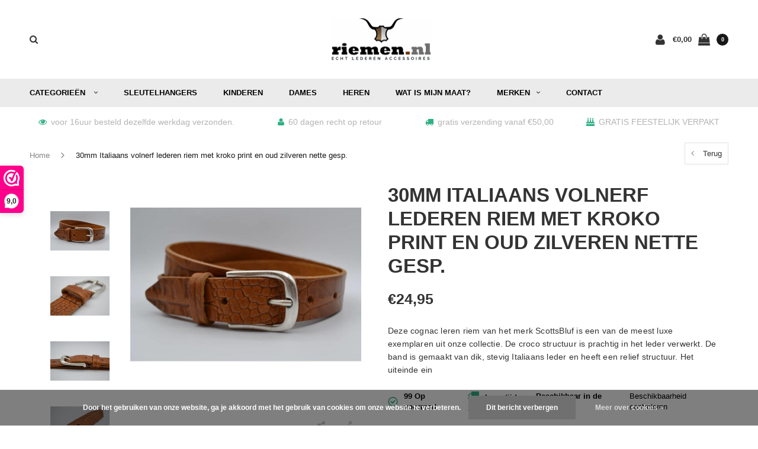

--- FILE ---
content_type: text/html;charset=utf-8
request_url: https://www.riemen.nl/croco-cognac.html
body_size: 19241
content:
<!DOCTYPE html>
<html lang="nl">
  <head>
    
    <meta charset="utf-8"/>
<!-- [START] 'blocks/head.rain' -->
<!--

  (c) 2008-2026 Lightspeed Netherlands B.V.
  http://www.lightspeedhq.com
  Generated: 25-01-2026 @ 03:12:16

-->
<link rel="canonical" href="https://www.riemen.nl/croco-cognac.html"/>
<link rel="alternate" href="https://www.riemen.nl/index.rss" type="application/rss+xml" title="Nieuwe producten"/>
<link href="https://cdn.webshopapp.com/assets/cookielaw.css?2025-02-20" rel="stylesheet" type="text/css"/>
<meta name="robots" content="noodp,noydir"/>
<meta name="google-site-verification" content="BuXVBg9dWBoOpW1aqEJFFKNUsBLLpWeigkL8_NlUW7M"/>
<meta name="google-site-verification" content="_0BRYlMsmV-SPEAMWii7K-PR9jS4vNqWvSUv4BUSSws"/>
<meta property="og:url" content="https://www.riemen.nl/croco-cognac.html?source=facebook"/>
<meta property="og:site_name" content="Riemen.nl"/>
<meta property="og:title" content="Croco riemen – Nette Cognac croco riem kopen – Riemen.nl "/>
<meta property="og:description" content="croco riemen online kopen. Dames, Heren Cognac croco jeans riemen vind je op Riemen.nl. Casual of zakelijk. Echt Italiaans lederen krokodillen print riemen.<br />
"/>
<meta property="og:image" content="https://cdn.webshopapp.com/shops/124312/files/107783444/scotts-bluf-30mm-italiaans-volnerf-lederen-riem-me.jpg"/>
<script>
<!-- Google Tag Manager -->
(function(w,d,s,l,i){w[l]=w[l]||[];w[l].push({'gtm.start':
new Date().getTime(),event:'gtm.js'});var f=d.getElementsByTagName(s)[0],
j=d.createElement(s),dl=l!='dataLayer'?'&l='+l:'';j.async=true;j.src=
'https://www.googletagmanager.com/gtm.js?id='+i+dl;f.parentNode.insertBefore(j,f);
})(window,document,'script','dataLayer','GTM-KVD5S2B');
<!-- End Google Tag Manager -->
</script>
<script>
    (function(h,o,t,j,a,r){
                h.hj=h.hj||function(){(h.hj.q=h.hj.q||[]).push(arguments)};
                h._hjSettings={hjid:2207437,hjsv:6};
                a=o.getElementsByTagName('head')[0];
                r=o.createElement('script');r.async=1;
                r.src=t+h._hjSettings.hjid+j+h._hjSettings.hjsv;
                a.appendChild(r);
        })(window,document,'https://static.hotjar.com/c/hotjar-','.js?sv=');
</script>
<script>
<meta name="facebook-domain-verification" content="kkd1aa7vl5vbyss4afv02h18gtdc7q" />
</script>
<!--[if lt IE 9]>
<script src="https://cdn.webshopapp.com/assets/html5shiv.js?2025-02-20"></script>
<![endif]-->
<!-- [END] 'blocks/head.rain' -->
    <title>Croco riemen – Nette Cognac croco riem kopen – Riemen.nl  - Riemen.nl</title>
    <meta name="description" content="croco riemen online kopen. Dames, Heren Cognac croco jeans riemen vind je op Riemen.nl. Casual of zakelijk. Echt Italiaans lederen krokodillen print riemen.<br />
" />
    <meta name="keywords" content="riem, riemen, cognac, cognac riem, cognac riemen, croco, kroko, krokodil print, krokodillen print, heren riemen, heren, dames, dames riem, echt leder, echt leer, riemen.nl, casual, mode, trend, trendy riemen, scotts bluf, echt lederen riemen, kwaliteit, j" />
    <meta name="viewport" content="width=device-width, initial-scale=1.0">
    <meta name="apple-mobile-web-app-capable" content="yes">
    <meta name="apple-mobile-web-app-status-bar-style" content="black">
    
    <link rel="shortcut icon" href="https://cdn.webshopapp.com/shops/124312/themes/175051/v/363874/assets/favicon.ico?20201207164140" type="image/x-icon" />
    
        <link rel="preload" href="https://fonts.googleapis.com/css?family=Muli:300,400,500,600,700,800,900%7CMontserrat:300,400,500,600,700,800,900&display=swap" as="style">
    <link rel="preload" href="https://cdn.webshopapp.com/shops/124312/themes/175051/assets/bootstrap.css?2024112713411620201208145921" as="style">
    <link rel="preload" href="https://cdn.webshopapp.com/shops/124312/themes/175051/assets/font-awesome-min.css?2024112713411620201208145921" as="style">
    <link rel="preload" href="https://cdn.webshopapp.com/shops/124312/themes/175051/assets/ionicons.css?2024112713411620201208145921" as="style">
    <link rel="preload" href="https://cdn.webshopapp.com/shops/124312/themes/175051/assets/transition.css?2024112713411620201208145921" as="style">
    <link rel="preload" href="https://cdn.webshopapp.com/shops/124312/themes/175051/assets/dropdown.css?2024112713411620201208145921" as="style">
    <link rel="preload" href="https://cdn.webshopapp.com/shops/124312/themes/175051/assets/checkbox.css?2024112713411620201208145921" as="style">
    <link rel="preload" href="https://cdn.webshopapp.com/shops/124312/themes/175051/assets/owl-carousel.css?2024112713411620201208145921" as="style">
    <link rel="preload" href="https://cdn.webshopapp.com/shops/124312/themes/175051/assets/jquery-fancybox.css?2024112713411620201208145921" as="style">
    <link rel="preload" href="https://cdn.webshopapp.com/shops/124312/themes/175051/assets/jquery-custom-scrollbar.css?2024112713411620201208145921" as="style">
          <link rel="preload" href="https://cdn.webshopapp.com/shops/124312/themes/175051/assets/style.css?2024112713411620201208145921?123443" / as="style">
      <link rel="preload" href="https://cdn.webshopapp.com/shops/124312/themes/175051/assets/responsive.css?2024112713411620201208145921" as="style">
      <link rel="preload" href="https://cdn.webshopapp.com/shops/124312/themes/175051/assets/settings.css?2024112713411620201208145921" as="style">
        <link rel="preload" href="https://cdn.webshopapp.com/assets/gui-2-0.css?2025-02-20" as="style">
    <link rel="preload" href="https://cdn.webshopapp.com/assets/gui-responsive-2-0.css?2025-02-20" / as="style">
    <link rel="preload" href="https://cdn.webshopapp.com/shops/124312/themes/175051/assets/custom.css?2024112713411620201208145921" as="style">
    <link rel="preload" href="https://cdn.webshopapp.com/shops/124312/themes/175051/assets/new.css?2024112713411620201208145921" as="style">
    <link rel="preload" href="https://cdn.webshopapp.com/shops/124312/themes/175051/assets/wsa-css.css?2024112713411620201208145921" as="style">
    <link rel="preload" href="https://cdn.webshopapp.com/shops/124312/themes/175051/assets/jquery.bxslider.min.css?2024112713411620201208145921" as="style">
 
        <link rel="preload" href="https://cdn.webshopapp.com/assets/jquery-1-9-1.js?2025-02-20" as="script">
    <link rel="preload" href="https://cdn.webshopapp.com/assets/jquery-ui-1-10-1.js?2025-02-20" as="script">
    <link rel="preload" href="https://cdn.webshopapp.com/shops/124312/themes/175051/assets/jquery-ui-touch-punch-min.js?2024112713411620201208145921" as="script">
    <link rel="preload" href="https://cdn.webshopapp.com/shops/124312/themes/175051/assets/transition.js?2024112713411620201208145921" as="script">
    <link rel="preload" href="https://cdn.webshopapp.com/shops/124312/themes/175051/assets/dropdown.js?2024112713411620201208145921" as="script">
    <link rel="preload" href="https://cdn.webshopapp.com/shops/124312/themes/175051/assets/checkbox.js?2024112713411620201208145921" as="script">
    <link rel="preload" href="https://cdn.webshopapp.com/shops/124312/themes/175051/assets/owl-carousel.js?2024112713411620201208145921" as="script">
    <link rel="preload" href="https://cdn.webshopapp.com/shops/124312/themes/175051/assets/jquery-fancybox.js?2024112713411620201208145921" as="script">
    <link rel="preload" href="https://cdn.webshopapp.com/shops/124312/themes/175051/assets/jquery-custom-scrollbar.js?2024112713411620201208145921" as="script">
    <link rel="preload" href="https://cdn.webshopapp.com/shops/124312/themes/175051/assets/jquery-countdown-min.js?2024112713411620201208145921" as="script">
    <link rel="preload" href="https://cdn.webshopapp.com/shops/124312/themes/175051/assets/lazyload-min.js?2024112713411620201208145921" as="script">
    
        	<link rel="preload" href="https://cdn.webshopapp.com/shops/124312/themes/175051/assets/global.js?2024112713411620201208145921" as="script">
		    <link rel="preload" href="https://cdn.webshopapp.com/shops/124312/themes/175051/assets/jquery.bxslider.min.js?2024112713411620201208145921" as="script">
    <link rel="preload" href="https://cdn.webshopapp.com/shops/124312/themes/175051/assets/jcarousel.js?2024112713411620201208145921" as="script">
    <link rel="preload" href="https://cdn.webshopapp.com/assets/gui.js?2025-02-20" as="script">
    <link rel="preload" href="https://cdn.webshopapp.com/assets/gui-responsive-2-0.js?2025-02-20" as="script">
        
    <link rel="stylesheet" href="https://cdn.webshopapp.com/shops/124312/themes/175051/assets/bootstrap.css?2024112713411620201208145921" type="text/css">
    <link rel="stylesheet" href="https://cdn.webshopapp.com/shops/124312/themes/175051/assets/font-awesome-min.css?2024112713411620201208145921" type="text/css">
    <link rel="stylesheet" href="https://cdn.webshopapp.com/shops/124312/themes/175051/assets/ionicons.css?2024112713411620201208145921" type="text/css">
    <link rel="stylesheet" href="https://cdn.webshopapp.com/shops/124312/themes/175051/assets/transition.css?2024112713411620201208145921" type="text/css">
    <link rel="stylesheet" href="https://cdn.webshopapp.com/shops/124312/themes/175051/assets/dropdown.css?2024112713411620201208145921" type="text/css">
    <link rel="stylesheet" href="https://cdn.webshopapp.com/shops/124312/themes/175051/assets/checkbox.css?2024112713411620201208145921" type="text/css">
    <link rel="stylesheet" href="https://cdn.webshopapp.com/shops/124312/themes/175051/assets/owl-carousel.css?2024112713411620201208145921" type="text/css">
    <link rel="stylesheet" href="https://cdn.webshopapp.com/shops/124312/themes/175051/assets/jquery-fancybox.css?2024112713411620201208145921" type="text/css">
    <link rel="stylesheet" href="https://cdn.webshopapp.com/shops/124312/themes/175051/assets/jquery-custom-scrollbar.css?2024112713411620201208145921" type="text/css">
          <link rel="stylesheet" href="https://cdn.webshopapp.com/shops/124312/themes/175051/assets/style.css?2024112713411620201208145921?123443" / type="text/css">
      <link rel="stylesheet" href="https://cdn.webshopapp.com/shops/124312/themes/175051/assets/responsive.css?2024112713411620201208145921" type="text/css">
      <link rel="stylesheet" href="https://cdn.webshopapp.com/shops/124312/themes/175051/assets/settings.css?2024112713411620201208145921" type="text/css">
        <link rel="stylesheet" href="https://cdn.webshopapp.com/assets/gui-2-0.css?2025-02-20" type="text/css">
    <link rel="stylesheet" href="https://cdn.webshopapp.com/assets/gui-responsive-2-0.css?2025-02-20" / type="text/css">
    <link rel="stylesheet" href="https://cdn.webshopapp.com/shops/124312/themes/175051/assets/custom.css?2024112713411620201208145921" type="text/css">
    <link rel="stylesheet" href="https://cdn.webshopapp.com/shops/124312/themes/175051/assets/new.css?2024112713411620201208145921" type="text/css">
    <link rel="stylesheet" href="https://cdn.webshopapp.com/shops/124312/themes/175051/assets/wsa-css.css?2024112713411620201208145921" type="text/css">
    <link rel="stylesheet" href="https://cdn.webshopapp.com/shops/124312/themes/175051/assets/jquery.bxslider.min.css?2024112713411620201208145921" type="text/css">  
    
        <script src="https://cdn.webshopapp.com/assets/jquery-1-9-1.js?2025-02-20"></script>

        <meta name="msapplication-config" content="https://cdn.webshopapp.com/shops/124312/themes/175051/assets/browserconfig.xml?2024112713411620201208145921">
<meta property="og:title" content="Croco riemen – Nette Cognac croco riem kopen – Riemen.nl ">
<meta property="og:type" content="website"> 
<meta property="og:description" content="croco riemen online kopen. Dames, Heren Cognac croco jeans riemen vind je op Riemen.nl. Casual of zakelijk. Echt Italiaans lederen krokodillen print riemen.<br />
">
<meta property="og:site_name" content="Riemen.nl">
<meta property="og:url" content="https://www.riemen.nl/">
<meta property="og:image" content="https://cdn.webshopapp.com/shops/124312/themes/175051/assets/first-image-1.jpg?2024112713411620201208145921">
<meta name="twitter:title" content="Croco riemen – Nette Cognac croco riem kopen – Riemen.nl ">
<meta name="twitter:description" content="croco riemen online kopen. Dames, Heren Cognac croco jeans riemen vind je op Riemen.nl. Casual of zakelijk. Echt Italiaans lederen krokodillen print riemen.<br />
">
<meta name="twitter:site" content="Riemen.nl">
<meta name="twitter:card" content="https://cdn.webshopapp.com/shops/124312/themes/175051/v/381960/assets/logo.png?20201207164140">
<meta name="twitter:image" content="https://cdn.webshopapp.com/shops/124312/themes/175051/assets/first-image-1.jpg?2024112713411620201208145921">
<script type="application/ld+json">
  [
        {
      "@context": "http://schema.org",
      "@type": "Product", 
      "name": "Scotts Bluf 30mm Italiaans volnerf lederen riem met kroko print en oud zilveren nette gesp.",
      "url": "https://www.riemen.nl/croco-cognac.html",
      "brand": "Scotts Bluf",      "description": "croco riemen online kopen. Dames, Heren Cognac croco jeans riemen vind je op Riemen.nl. Casual of zakelijk. Echt Italiaans lederen krokodillen print riemen.<br />
",      "image": "https://cdn.webshopapp.com/shops/124312/files/107783444/300x250x2/scotts-bluf-30mm-italiaans-volnerf-lederen-riem-me.jpg",            "mpn": "30826 croco cognac",      "sku": "2309",      "offers": {
        "@type": "Offer",
        "price": "24.95",        "url": "https://www.riemen.nl/croco-cognac.html",
        "priceValidUntil": "2027-01-25",
        "priceCurrency": "EUR",
          "availability": "https://schema.org/InStock",
          "inventoryLevel": "99"
              }
          },
        {
      "@context": "http://schema.org/",
      "@type": "Organization",
      "url": "https://www.riemen.nl/",
      "name": "Riemen.nl",
      "legalName": "Riemen.nl",
      "description": "croco riemen online kopen. Dames, Heren Cognac croco jeans riemen vind je op Riemen.nl. Casual of zakelijk. Echt Italiaans lederen krokodillen print riemen.<br />
",
      "logo": "https://cdn.webshopapp.com/shops/124312/themes/175051/v/381960/assets/logo.png?20201207164140",
      "image": "https://cdn.webshopapp.com/shops/124312/themes/175051/assets/first-image-1.jpg?2024112713411620201208145921",
      "contactPoint": {
        "@type": "ContactPoint",
        "contactType": "Customer service",
        "telephone": ""
      },
      "address": {
        "@type": "PostalAddress",
        "streetAddress": "",
        "addressLocality": "",
        "postalCode": "",
        "addressCountry": "NL"
      }
      ,
      "aggregateRating": {
          "@type": "AggregateRating",
          "bestRating": "10",
          "worstRating": "1",
          "ratingValue": "9,0",
          "reviewCount": "501",
          "url":"https://www.webwinkelkeur.nl/webshop/Riemen-nl_1209432"
      }
          },
    { 
      "@context": "http://schema.org", 
      "@type": "WebSite", 
      "url": "https://www.riemen.nl/", 
      "name": "Riemen.nl",
      "description": "croco riemen online kopen. Dames, Heren Cognac croco jeans riemen vind je op Riemen.nl. Casual of zakelijk. Echt Italiaans lederen krokodillen print riemen.<br />
",
      "author": [
        {
          "@type": "Organization",
          "url": "https://www.dmws.nl/",
          "name": "DMWS B.V.",
          "address": {
            "@type": "PostalAddress",
            "streetAddress": "Klokgebouw 195 (Strijp-S)",
            "addressLocality": "Eindhoven",
            "addressRegion": "NB",
            "postalCode": "5617 AB",
            "addressCountry": "NL"
          }
        }
      ]
    }
  ]
</script>    <!--[if lt IE 9]>
    <link rel="stylesheet" href="https://cdn.webshopapp.com/shops/124312/themes/175051/assets/style-ie.css?2024112713411620201208145921" />
    <![endif]-->
    
  </head>
  <body id="body">  
    
  <ul class="hidden-data hidden" style="display:none !important;"><li>124312</li><li>175051</li><li>ja</li><li>nl</li><li>live</li><li>eric//riemen/nl</li><li>https://www.riemen.nl/</li></ul>
    
      

<div class="cart-dropdown">
  <div class="cart-title">Winkelwagen<span class="items">(0 Producten)</span></div>
  <a href="javascript:void(0)" class="close-cart-drp"><i class="fa fa-close"></i></a>

  <div class="cart-body">
    <div class="cart-products grid column-orient center">
          </div>
  </div>
  <div class="empty-cart">
  Geen producten gevonden
</div>
</div>
<div class="menu-wrap ">
    <div class="close-menu"><i class="ion ion-ios-close-empty"></i></div>
    <div class="menu-box">
      <div class="menu-logo medium"><a href="https://www.riemen.nl/"><img class="lazy" src="https://cdn.webshopapp.com/shops/124312/themes/175051/assets/lazy-preload.jpg?2024112713411620201208145921" data-src="https://cdn.webshopapp.com/shops/124312/themes/175051/v/381960/assets/logo-light.png?20201207164140" alt="Riemen.nl"></a></div>
        <ul>
          <li><a href="https://www.riemen.nl/">Home</a></li>
                      <li><a href="https://www.riemen.nl/riemen/">Riemen</a><span class="more-cats"><span class="plus-min"></span></span>                              <ul class="sub ">
                                      <li><a href="https://www.riemen.nl/riemen/dames-riemen/">Dames riemen</a><span class="more-cats"><span class="plus-min"></span></span>                                              <ul class="sub ">
                                                      <li><a href="https://www.riemen.nl/riemen/dames-riemen/beige-damesriemen/"><i class="fa fa-circle" aria-hidden="true"></i>Beige damesriemen</a></li>
                                                      <li><a href="https://www.riemen.nl/riemen/dames-riemen/blauwe-dames-riemen/"><i class="fa fa-circle" aria-hidden="true"></i>Blauwe dames riemen</a></li>
                                                      <li><a href="https://www.riemen.nl/riemen/dames-riemen/bruine-dames-riemen/"><i class="fa fa-circle" aria-hidden="true"></i>Bruine dames riemen</a></li>
                                                      <li><a href="https://www.riemen.nl/riemen/dames-riemen/cognac-dames-riemen/"><i class="fa fa-circle" aria-hidden="true"></i>Cognac dames riemen</a></li>
                                                      <li><a href="https://www.riemen.nl/riemen/dames-riemen/damesriem-met-dierenprint/"><i class="fa fa-circle" aria-hidden="true"></i>Damesriem met dierenprint</a></li>
                                                      <li><a href="https://www.riemen.nl/riemen/dames-riemen/ecru-dames-riemen/"><i class="fa fa-circle" aria-hidden="true"></i>Ecru dames riemen</a></li>
                                                      <li><a href="https://www.riemen.nl/riemen/dames-riemen/glitterriemen/"><i class="fa fa-circle" aria-hidden="true"></i>Glitterriemen</a></li>
                                                      <li><a href="https://www.riemen.nl/riemen/dames-riemen/gouden-dames-riemen/"><i class="fa fa-circle" aria-hidden="true"></i>Gouden dames riemen</a></li>
                                                      <li><a href="https://www.riemen.nl/riemen/dames-riemen/grijze-dames-riemen/"><i class="fa fa-circle" aria-hidden="true"></i>Grijze dames riemen</a></li>
                                                      <li><a href="https://www.riemen.nl/riemen/dames-riemen/groene-damesriemen/"><i class="fa fa-circle" aria-hidden="true"></i>Groene damesriemen</a></li>
                                                      <li><a href="https://www.riemen.nl/riemen/dames-riemen/oranje-dames-riemen/"><i class="fa fa-circle" aria-hidden="true"></i>Oranje dames riemen</a></li>
                                                      <li><a href="https://www.riemen.nl/riemen/dames-riemen/rode-dames-riemen/"><i class="fa fa-circle" aria-hidden="true"></i>Rode dames riemen</a></li>
                                                      <li><a href="https://www.riemen.nl/riemen/dames-riemen/roze-dames-riemen/"><i class="fa fa-circle" aria-hidden="true"></i>Roze dames riemen</a></li>
                                                      <li><a href="https://www.riemen.nl/riemen/dames-riemen/riem-met-slangenprint/"><i class="fa fa-circle" aria-hidden="true"></i>Riem met slangenprint</a></li>
                                                      <li><a href="https://www.riemen.nl/riemen/dames-riemen/suede-riem-dames/"><i class="fa fa-circle" aria-hidden="true"></i>Suede riem dames</a></li>
                                                      <li><a href="https://www.riemen.nl/riemen/dames-riemen/taupe-dames-riemen/"><i class="fa fa-circle" aria-hidden="true"></i>Taupe dames riemen</a></li>
                                                      <li><a href="https://www.riemen.nl/riemen/dames-riemen/western-riemen/"><i class="fa fa-circle" aria-hidden="true"></i>Western riemen</a></li>
                                                      <li><a href="https://www.riemen.nl/riemen/dames-riemen/witte-dames-riemen/"><i class="fa fa-circle" aria-hidden="true"></i>Witte dames riemen</a></li>
                                                      <li><a href="https://www.riemen.nl/riemen/dames-riemen/zilveren-riemen/"><i class="fa fa-circle" aria-hidden="true"></i>Zilveren riemen</a></li>
                                                      <li><a href="https://www.riemen.nl/riemen/dames-riemen/zwarte-dames-riemen/"><i class="fa fa-circle" aria-hidden="true"></i>Zwarte dames riemen</a></li>
                                                  </ul>
                                          </li>
                                      <li><a href="https://www.riemen.nl/riemen/heren-riemen/">Heren riemen</a><span class="more-cats"><span class="plus-min"></span></span>                                              <ul class="sub ">
                                                      <li><a href="https://www.riemen.nl/riemen/heren-riemen/beige-herenriemen/"><i class="fa fa-circle" aria-hidden="true"></i>Beige herenriemen</a></li>
                                                      <li><a href="https://www.riemen.nl/riemen/heren-riemen/blauwe-heren-riemen/"><i class="fa fa-circle" aria-hidden="true"></i>Blauwe heren riemen</a></li>
                                                      <li><a href="https://www.riemen.nl/riemen/heren-riemen/bruine-heren-riemen/"><i class="fa fa-circle" aria-hidden="true"></i>Bruine heren riemen</a></li>
                                                      <li><a href="https://www.riemen.nl/riemen/heren-riemen/cognac-heren-riemen/"><i class="fa fa-circle" aria-hidden="true"></i>Cognac heren riemen</a></li>
                                                      <li><a href="https://www.riemen.nl/riemen/heren-riemen/ecru-heren-riemen/"><i class="fa fa-circle" aria-hidden="true"></i>Ecru heren riemen</a></li>
                                                      <li><a href="https://www.riemen.nl/riemen/heren-riemen/grijze-heren-riemen/"><i class="fa fa-circle" aria-hidden="true"></i>Grijze heren riemen</a></li>
                                                      <li><a href="https://www.riemen.nl/riemen/heren-riemen/groene-heren-riemen/"><i class="fa fa-circle" aria-hidden="true"></i>Groene heren riemen</a></li>
                                                      <li><a href="https://www.riemen.nl/riemen/heren-riemen/oranje-heren-riemen/"><i class="fa fa-circle" aria-hidden="true"></i>Oranje heren riemen</a></li>
                                                      <li><a href="https://www.riemen.nl/riemen/heren-riemen/rode-heren-riemen/"><i class="fa fa-circle" aria-hidden="true"></i>Rode heren riemen</a></li>
                                                      <li><a href="https://www.riemen.nl/riemen/heren-riemen/suede-riem-heren/"><i class="fa fa-circle" aria-hidden="true"></i>Suede riem heren</a></li>
                                                      <li><a href="https://www.riemen.nl/riemen/heren-riemen/taupe-heren-riemen/"><i class="fa fa-circle" aria-hidden="true"></i>Taupe heren riemen</a></li>
                                                      <li><a href="https://www.riemen.nl/riemen/heren-riemen/witte-heren-riemen/"><i class="fa fa-circle" aria-hidden="true"></i>Witte heren riemen</a></li>
                                                      <li><a href="https://www.riemen.nl/riemen/heren-riemen/zwarte-heren-riemen/"><i class="fa fa-circle" aria-hidden="true"></i>Zwarte heren riemen</a></li>
                                                  </ul>
                                          </li>
                                      <li><a href="https://www.riemen.nl/riemen/kinder-riemen/">Kinder riemen</a><span class="more-cats"><span class="plus-min"></span></span>                                              <ul class="sub ">
                                                      <li><a href="https://www.riemen.nl/riemen/kinder-riemen/blauwe-kinderriemen/"><i class="fa fa-circle" aria-hidden="true"></i>Blauwe kinderriemen</a></li>
                                                      <li><a href="https://www.riemen.nl/riemen/kinder-riemen/bruine-kinderriemen/"><i class="fa fa-circle" aria-hidden="true"></i>Bruine kinderriemen</a></li>
                                                      <li><a href="https://www.riemen.nl/riemen/kinder-riemen/cognac-kinder-riemen/"><i class="fa fa-circle" aria-hidden="true"></i>Cognac kinder riemen</a></li>
                                                      <li><a href="https://www.riemen.nl/riemen/kinder-riemen/ecru-kinderriemen/"><i class="fa fa-circle" aria-hidden="true"></i>Ecru kinderriemen</a></li>
                                                      <li><a href="https://www.riemen.nl/riemen/kinder-riemen/grijze-kinderriemen/"><i class="fa fa-circle" aria-hidden="true"></i>Grijze kinderriemen</a></li>
                                                      <li><a href="https://www.riemen.nl/riemen/kinder-riemen/rode-kinderriemen/"><i class="fa fa-circle" aria-hidden="true"></i>Rode kinderriemen</a></li>
                                                      <li><a href="https://www.riemen.nl/riemen/kinder-riemen/roze-kinderriemen/"><i class="fa fa-circle" aria-hidden="true"></i>Roze kinderriemen</a></li>
                                                      <li><a href="https://www.riemen.nl/riemen/kinder-riemen/taupe-kinderriemen/"><i class="fa fa-circle" aria-hidden="true"></i>Taupe kinderriemen</a></li>
                                                      <li><a href="https://www.riemen.nl/riemen/kinder-riemen/witte-kinderriemen/"><i class="fa fa-circle" aria-hidden="true"></i>Witte kinderriemen</a></li>
                                                      <li><a href="https://www.riemen.nl/riemen/kinder-riemen/zwarte-kinder-riemen/"><i class="fa fa-circle" aria-hidden="true"></i>Zwarte kinder riemen</a></li>
                                                  </ul>
                                          </li>
                                      <li><a href="https://www.riemen.nl/riemen/tailleriemen/">Tailleriemen</a><span class="more-cats"><span class="plus-min"></span></span>                                              <ul class="sub ">
                                                      <li><a href="https://www.riemen.nl/riemen/tailleriemen/zwarte-tailleriemen/"><i class="fa fa-circle" aria-hidden="true"></i>Zwarte tailleriemen</a></li>
                                                      <li><a href="https://www.riemen.nl/riemen/tailleriemen/bruine-tailleriemen/"><i class="fa fa-circle" aria-hidden="true"></i>Bruine tailleriemen</a></li>
                                                  </ul>
                                          </li>
                                      <li><a href="https://www.riemen.nl/riemen/riemen-met-print/">Riemen met print</a>                                          </li>
                                      <li><a href="https://www.riemen.nl/riemen/stud-riemen/">Stud riemen</a>                                          </li>
                                      <li><a href="https://www.riemen.nl/riemen/nette-heren-riemen/">Nette Heren riemen </a>                                          </li>
                                      <li><a href="https://www.riemen.nl/riemen/extra-grote-maten-riemen/">Extra grote maten riemen</a><span class="more-cats"><span class="plus-min"></span></span>                                              <ul class="sub ">
                                                      <li><a href="https://www.riemen.nl/riemen/extra-grote-maten-riemen/grote-maten-dames-riemen/"><i class="fa fa-circle" aria-hidden="true"></i>Grote maten dames riemen</a></li>
                                                      <li><a href="https://www.riemen.nl/riemen/extra-grote-maten-riemen/grote-maten-heren-riemen/"><i class="fa fa-circle" aria-hidden="true"></i>Grote maten heren riemen</a></li>
                                                  </ul>
                                          </li>
                                  </ul>
                          </li>
                      <li><a href="https://www.riemen.nl/armbanden/">Armbanden</a><span class="more-cats"><span class="plus-min"></span></span>                              <ul class="sub ">
                                      <li><a href="https://www.riemen.nl/armbanden/herenarmband-leer/">Herenarmband leer</a>                                          </li>
                                      <li><a href="https://www.riemen.nl/armbanden/dames-armbanden/">Dames armbanden</a>                                          </li>
                                  </ul>
                          </li>
                      <li><a href="https://www.riemen.nl/portemonnees/">Portemonnees</a><span class="more-cats"><span class="plus-min"></span></span>                              <ul class="sub ">
                                      <li><a href="https://www.riemen.nl/portemonnees/dames-portemonees/">Dames portemonees</a>                                          </li>
                                      <li><a href="https://www.riemen.nl/portemonnees/heren-portemonees/">Heren Portemonees</a>                                          </li>
                                  </ul>
                          </li>
                      <li><a href="https://www.riemen.nl/schorten-en-sloven/">Schorten en sloven</a>                          </li>
                      <li><a href="https://www.riemen.nl/interieur/">Interieur</a><span class="more-cats"><span class="plus-min"></span></span>                              <ul class="sub ">
                                      <li><a href="https://www.riemen.nl/interieur/lederen-bloempotten/">Lederen bloempotten</a>                                          </li>
                                      <li><a href="https://www.riemen.nl/interieur/handgrepen-van-echt-leer/">Handgrepen van echt leer</a>                                          </li>
                                      <li><a href="https://www.riemen.nl/interieur/onderzetters-van-echt-leer/">Onderzetters van echt leer</a>                                          </li>
                                      <li><a href="https://www.riemen.nl/interieur/plankdragers-van-echt-leer/">Plankdragers van echt leer</a>                                          </li>
                                      <li><a href="https://www.riemen.nl/interieur/kaarsenhouders-voor-waxine-lichtjes/">kaarsenhouders voor waxine lichtjes</a>                                          </li>
                                      <li><a href="https://www.riemen.nl/interieur/toiletrolhouders/">Toiletrolhouders</a>                                          </li>
                                      <li><a href="https://www.riemen.nl/interieur/sleutelplankjes/">Sleutelplankjes</a>                                          </li>
                                      <li><a href="https://www.riemen.nl/interieur/wijnrekken/">Wijnrekken</a>                                          </li>
                                      <li><a href="https://www.riemen.nl/interieur/leren-plankdragers-goedkoop/">Leren plankdragers goedkoop</a>                                          </li>
                                      <li><a href="https://www.riemen.nl/interieur/schalen-en-bakjes/">Schalen en bakjes</a>                                          </li>
                                      <li><a href="https://www.riemen.nl/interieur/sierkussen-van-echt-leer/">Sierkussen van echt leer</a>                                          </li>
                                  </ul>
                          </li>
                      <li><a href="https://www.riemen.nl/accessoires/">Accessoires</a><span class="more-cats"><span class="plus-min"></span></span>                              <ul class="sub ">
                                      <li><a href="https://www.riemen.nl/accessoires/sleutelhangers/">Sleutelhangers</a>                                          </li>
                                      <li><a href="https://www.riemen.nl/accessoires/dames-tassen/">Dames Tassen</a>                                          </li>
                                      <li><a href="https://www.riemen.nl/accessoires/schrijfmappen-van-echt-italiaans-leer/">Schrijfmappen van echt Italiaans leer</a>                                          </li>
                                  </ul>
                          </li>
                      <li><a href="https://www.riemen.nl/halsbanden-en-lijnen/">Halsbanden en lijnen</a>                          </li>
                      <li><a href="https://www.riemen.nl/relatiegeschenken/">Relatiegeschenken</a>                          </li>
                      <li><a href="https://www.riemen.nl/over-riemen/">Over riemen</a><span class="more-cats"><span class="plus-min"></span></span>                              <ul class="sub ">
                                      <li><a href="https://www.riemen.nl/over-riemen/geschiedenis/">Geschiedenis</a>                                          </li>
                                      <li><a href="https://www.riemen.nl/over-riemen/productie-proces/">productie proces</a>                                          </li>
                                      <li><a href="https://www.riemen.nl/over-riemen/kwaliteiten/">Kwaliteiten</a>                                          </li>
                                  </ul>
                          </li>
                      <li><a href="https://www.riemen.nl/sale-akties/">SALE / AKTIES</a><span class="more-cats"><span class="plus-min"></span></span>                              <ul class="sub ">
                                      <li><a href="https://www.riemen.nl/sale-akties/aanbiedingen/">Aanbiedingen </a>                                          </li>
                                  </ul>
                          </li>
                      <li><a href="https://www.riemen.nl/koffer-labels/">Koffer labels</a>                          </li>
                      <li><a href="https://www.riemen.nl/koppelriemen/">Koppelriemen</a>                          </li>
                      <li><a href="https://www.riemen.nl/bodywarmers/">Bodywarmers </a>                          </li>
          
                              <li class=""><a href="https://www.riemen.nl/brands/">Merken</a></li>
                              <li class=""><a href="https://www.riemen.nl/service/">Contact</a></li>
                    
          
          
          
        </ul>

    </div>
  </div>

  <div class="body-wrap">
    <header id="header">
      <div class="main-header">
        <div class="container">
          <div class="main-header-inner">
            <div class="grid center">
              <div class="searchbar-category  grid-cell search-right-icon search-icon-global language-bar-wrapper hidden-sm hidden-xs">
                <a class="search-icon-self " href="javascript:void(0)"><i class="fa fa-search"></i></a>
                <ul class="language-bar ">
                  
                  
                                   





                
                </ul>
              </div>


              <div class="grid-cell mobilemenu-btn hidden-md hidden-lg"><a class="open-menu" href="javascript:;"><?xml version="1.0" encoding="utf-8"?>
<!-- Generator: Adobe Illustrator 20.1.0, SVG Export Plug-In . SVG Version: 6.00 Build 0)  -->
<svg version="1.1" id="Capa_1" xmlns="http://www.w3.org/2000/svg" xmlns:xlink="http://www.w3.org/1999/xlink" x="0px" y="0px"
	 viewBox="0 0 352 352" style="enable-background:new 0 0 352 352;" xml:space="preserve">
<style type="text/css">
	
</style>
<g>
	<g>
		<path class="menuicon-svg" d="M0,56v48h48V56H0z M80,56v48h224V56H80z M0,152v48h48v-48H0z M80,152v48h160v-48H80z M0,248v48h48v-48H0z
			 M80,248v48h272v-48H80z"/>
	</g>
</g>
</svg></a></div>
              <div class="grid-cell search-narrow-show visible-xs visible-sm">
                <a class="search-icon-self  " href="javascript:void(0)"><i class="fa fa-search"></i></a>
              </div>


              <div class="grid-cell center logo-center-tab logo-mobile-move-center logo medium"><a href="https://www.riemen.nl/"><img src="https://cdn.webshopapp.com/shops/124312/themes/175051/v/381960/assets/logo.png?20201207164140" alt="Riemen.nl" width="170"></a></div>

              
                            
                            
              <div class="grid-cell cart-block-wrap cart">
                <div class="grid center justify-end">
                                                      <div class="grid-cell grow0 user-login-block">
                                          <div class="dark"><a href="https://www.riemen.nl/account/"><i class="fa fa-user"></i></a></div>
                                      </div>
                  <div class="grid-cell grow0 ">
                    <a href="javascript:;" class="open-cart">

                      <span class="text hidden-xs">
                                                €0,00
                                              </span>
                      <span class="icon"><i class="fa fa-shopping-bag"></i></span>
                      <span class="items">0</span>
                    </a>
                  </div>
                </div>
              </div>
            </div>
          </div>
        </div>
        
        <div class="main-menu hidden-xs hidden-sm ">
          <div class="container">
            <ul class=" category-menu ">
              
                            <li style="visibility:hidden;opacity:0;position:absolute;left:-9999px;"><a href="https://www.riemen.nl/">Home</a></li>
              <li class="categorie-menu-item with-small-menu "><a href="javascript:void(0)"> Categorieën <i class="fa fa-angle-down" aria-hidden="true"></i></a>

                                <div class="subnav for-cat-subnav noDivider">
                  <div class="grid">
                    <div class="grid-cell">
                      <div class="grid column-orient start">
                                                <div class="grid-cell subnav-title">
                          <a href="https://www.riemen.nl/riemen/" class="cat-main">Riemen<i class="fa fa-angle-right" aria-hidden="true"></i></a>
                          
                          <div class="grid subnav-menu-subsub">
                            <div class="grid-cell subnav-menu-subsub-fixer">
                              <div class="subnav-menu-subsub-wrap grid wrap start align-start">
                                                                <div class="grid-cell">
                                  <a href="https://www.riemen.nl/riemen/dames-riemen/" class="sub-title category-title-sub">Dames riemen</a>
                                                                    <ul class="subsub">
                                                                        <li><a href="https://www.riemen.nl/riemen/dames-riemen/beige-damesriemen/">Beige damesriemen</a></li>
                                                                        <li><a href="https://www.riemen.nl/riemen/dames-riemen/blauwe-dames-riemen/">Blauwe dames riemen</a></li>
                                                                        <li><a href="https://www.riemen.nl/riemen/dames-riemen/bruine-dames-riemen/">Bruine dames riemen</a></li>
                                                                        <li><a href="https://www.riemen.nl/riemen/dames-riemen/cognac-dames-riemen/">Cognac dames riemen</a></li>
                                                                                                            <li><a class="subsubcat-more" href="https://www.riemen.nl/riemen/dames-riemen/">Bekijk alles</a></li>
                                                                      </ul>

                                                                  </div>
                                                                <div class="grid-cell">
                                  <a href="https://www.riemen.nl/riemen/heren-riemen/" class="sub-title category-title-sub">Heren riemen</a>
                                                                    <ul class="subsub">
                                                                        <li><a href="https://www.riemen.nl/riemen/heren-riemen/beige-herenriemen/">Beige herenriemen</a></li>
                                                                        <li><a href="https://www.riemen.nl/riemen/heren-riemen/blauwe-heren-riemen/">Blauwe heren riemen</a></li>
                                                                        <li><a href="https://www.riemen.nl/riemen/heren-riemen/bruine-heren-riemen/">Bruine heren riemen</a></li>
                                                                        <li><a href="https://www.riemen.nl/riemen/heren-riemen/cognac-heren-riemen/">Cognac heren riemen</a></li>
                                                                                                            <li><a class="subsubcat-more" href="https://www.riemen.nl/riemen/heren-riemen/">Bekijk alles</a></li>
                                                                      </ul>

                                                                  </div>
                                                                <div class="grid-cell">
                                  <a href="https://www.riemen.nl/riemen/kinder-riemen/" class="sub-title category-title-sub">Kinder riemen</a>
                                                                    <ul class="subsub">
                                                                        <li><a href="https://www.riemen.nl/riemen/kinder-riemen/blauwe-kinderriemen/">Blauwe kinderriemen</a></li>
                                                                        <li><a href="https://www.riemen.nl/riemen/kinder-riemen/bruine-kinderriemen/">Bruine kinderriemen</a></li>
                                                                        <li><a href="https://www.riemen.nl/riemen/kinder-riemen/cognac-kinder-riemen/">Cognac kinder riemen</a></li>
                                                                        <li><a href="https://www.riemen.nl/riemen/kinder-riemen/ecru-kinderriemen/">Ecru kinderriemen</a></li>
                                                                                                            <li><a class="subsubcat-more" href="https://www.riemen.nl/riemen/kinder-riemen/">Bekijk alles</a></li>
                                                                      </ul>

                                                                  </div>
                                                                <div class="grid-cell">
                                  <a href="https://www.riemen.nl/riemen/tailleriemen/" class="sub-title category-title-sub">Tailleriemen</a>
                                                                    <ul class="subsub">
                                                                        <li><a href="https://www.riemen.nl/riemen/tailleriemen/zwarte-tailleriemen/">Zwarte tailleriemen</a></li>
                                                                        <li><a href="https://www.riemen.nl/riemen/tailleriemen/bruine-tailleriemen/">Bruine tailleriemen</a></li>
                                                                                                          </ul>

                                                                  </div>
                                                                <div class="grid-cell">
                                  <a href="https://www.riemen.nl/riemen/riemen-met-print/" class="sub-title category-title-sub">Riemen met print</a>
                                                                  </div>
                                                                <div class="grid-cell">
                                  <a href="https://www.riemen.nl/riemen/stud-riemen/" class="sub-title category-title-sub">Stud riemen</a>
                                                                  </div>
                                                                <div class="grid-cell">
                                  <a href="https://www.riemen.nl/riemen/nette-heren-riemen/" class="sub-title category-title-sub">Nette Heren riemen </a>
                                                                  </div>
                                                                <div class="grid-cell">
                                  <a href="https://www.riemen.nl/riemen/extra-grote-maten-riemen/" class="sub-title category-title-sub">Extra grote maten riemen</a>
                                                                    <ul class="subsub">
                                                                        <li><a href="https://www.riemen.nl/riemen/extra-grote-maten-riemen/grote-maten-dames-riemen/">Grote maten dames riemen</a></li>
                                                                        <li><a href="https://www.riemen.nl/riemen/extra-grote-maten-riemen/grote-maten-heren-riemen/">Grote maten heren riemen</a></li>
                                                                                                          </ul>

                                                                  </div>
                                                              </div>
                            </div>
                            <!--  -->
                                                      </div>

                                                  </div>
                                                <div class="grid-cell subnav-title">
                          <a href="https://www.riemen.nl/armbanden/" class="cat-main">Armbanden<i class="fa fa-angle-right" aria-hidden="true"></i></a>
                          
                          <div class="grid subnav-menu-subsub">
                            <div class="grid-cell subnav-menu-subsub-fixer">
                              <div class="subnav-menu-subsub-wrap grid wrap start align-start">
                                                                <div class="grid-cell">
                                  <a href="https://www.riemen.nl/armbanden/herenarmband-leer/" class="sub-title category-title-sub">Herenarmband leer</a>
                                                                  </div>
                                                                <div class="grid-cell">
                                  <a href="https://www.riemen.nl/armbanden/dames-armbanden/" class="sub-title category-title-sub">Dames armbanden</a>
                                                                  </div>
                                                              </div>
                            </div>
                            <!--  -->
                                                      </div>

                                                  </div>
                                                <div class="grid-cell subnav-title">
                          <a href="https://www.riemen.nl/portemonnees/" class="cat-main">Portemonnees<i class="fa fa-angle-right" aria-hidden="true"></i></a>
                          
                          <div class="grid subnav-menu-subsub">
                            <div class="grid-cell subnav-menu-subsub-fixer">
                              <div class="subnav-menu-subsub-wrap grid wrap start align-start">
                                                                <div class="grid-cell">
                                  <a href="https://www.riemen.nl/portemonnees/dames-portemonees/" class="sub-title category-title-sub">Dames portemonees</a>
                                                                  </div>
                                                                <div class="grid-cell">
                                  <a href="https://www.riemen.nl/portemonnees/heren-portemonees/" class="sub-title category-title-sub">Heren Portemonees</a>
                                                                  </div>
                                                              </div>
                            </div>
                            <!--  -->
                                                      </div>

                                                  </div>
                                                <div class="grid-cell subnav-title">
                          <a href="https://www.riemen.nl/schorten-en-sloven/" class="cat-main">Schorten en sloven</a>
                                                  </div>
                                                <div class="grid-cell subnav-title">
                          <a href="https://www.riemen.nl/interieur/" class="cat-main">Interieur<i class="fa fa-angle-right" aria-hidden="true"></i></a>
                          
                          <div class="grid subnav-menu-subsub">
                            <div class="grid-cell subnav-menu-subsub-fixer">
                              <div class="subnav-menu-subsub-wrap grid wrap start align-start">
                                                                <div class="grid-cell">
                                  <a href="https://www.riemen.nl/interieur/lederen-bloempotten/" class="sub-title category-title-sub">Lederen bloempotten</a>
                                                                  </div>
                                                                <div class="grid-cell">
                                  <a href="https://www.riemen.nl/interieur/handgrepen-van-echt-leer/" class="sub-title category-title-sub">Handgrepen van echt leer</a>
                                                                  </div>
                                                                <div class="grid-cell">
                                  <a href="https://www.riemen.nl/interieur/onderzetters-van-echt-leer/" class="sub-title category-title-sub">Onderzetters van echt leer</a>
                                                                  </div>
                                                                <div class="grid-cell">
                                  <a href="https://www.riemen.nl/interieur/plankdragers-van-echt-leer/" class="sub-title category-title-sub">Plankdragers van echt leer</a>
                                                                  </div>
                                                                <div class="grid-cell">
                                  <a href="https://www.riemen.nl/interieur/kaarsenhouders-voor-waxine-lichtjes/" class="sub-title category-title-sub">kaarsenhouders voor waxine lichtjes</a>
                                                                  </div>
                                                                <div class="grid-cell">
                                  <a href="https://www.riemen.nl/interieur/toiletrolhouders/" class="sub-title category-title-sub">Toiletrolhouders</a>
                                                                  </div>
                                                                <div class="grid-cell">
                                  <a href="https://www.riemen.nl/interieur/sleutelplankjes/" class="sub-title category-title-sub">Sleutelplankjes</a>
                                                                  </div>
                                                                <div class="grid-cell">
                                  <a href="https://www.riemen.nl/interieur/wijnrekken/" class="sub-title category-title-sub">Wijnrekken</a>
                                                                  </div>
                                                                <div class="grid-cell">
                                  <a href="https://www.riemen.nl/interieur/leren-plankdragers-goedkoop/" class="sub-title category-title-sub">Leren plankdragers goedkoop</a>
                                                                  </div>
                                                              </div>
                            </div>
                            <!--  -->
                                                        <a class="subsubcat-more arrange-cats " href="https://www.riemen.nl/interieur/">Alle categorieën <b>Interieur</b></a>
                                                      </div>

                                                  </div>
                                                <div class="grid-cell subnav-title">
                          <a href="https://www.riemen.nl/accessoires/" class="cat-main">Accessoires<i class="fa fa-angle-right" aria-hidden="true"></i></a>
                          
                          <div class="grid subnav-menu-subsub">
                            <div class="grid-cell subnav-menu-subsub-fixer">
                              <div class="subnav-menu-subsub-wrap grid wrap start align-start">
                                                                <div class="grid-cell">
                                  <a href="https://www.riemen.nl/accessoires/sleutelhangers/" class="sub-title category-title-sub">Sleutelhangers</a>
                                                                  </div>
                                                                <div class="grid-cell">
                                  <a href="https://www.riemen.nl/accessoires/dames-tassen/" class="sub-title category-title-sub">Dames Tassen</a>
                                                                  </div>
                                                                <div class="grid-cell">
                                  <a href="https://www.riemen.nl/accessoires/schrijfmappen-van-echt-italiaans-leer/" class="sub-title category-title-sub">Schrijfmappen van echt Italiaans leer</a>
                                                                  </div>
                                                              </div>
                            </div>
                            <!--  -->
                                                      </div>

                                                  </div>
                                                <div class="grid-cell subnav-title">
                          <a href="https://www.riemen.nl/halsbanden-en-lijnen/" class="cat-main">Halsbanden en lijnen</a>
                                                  </div>
                                                <div class="grid-cell subnav-title">
                          <a href="https://www.riemen.nl/relatiegeschenken/" class="cat-main">Relatiegeschenken</a>
                                                  </div>
                                                <div class="grid-cell subnav-title">
                          <a href="https://www.riemen.nl/over-riemen/" class="cat-main">Over riemen<i class="fa fa-angle-right" aria-hidden="true"></i></a>
                          
                          <div class="grid subnav-menu-subsub">
                            <div class="grid-cell subnav-menu-subsub-fixer">
                              <div class="subnav-menu-subsub-wrap grid wrap start align-start">
                                                                <div class="grid-cell">
                                  <a href="https://www.riemen.nl/over-riemen/geschiedenis/" class="sub-title category-title-sub">Geschiedenis</a>
                                                                  </div>
                                                                <div class="grid-cell">
                                  <a href="https://www.riemen.nl/over-riemen/productie-proces/" class="sub-title category-title-sub">productie proces</a>
                                                                  </div>
                                                                <div class="grid-cell">
                                  <a href="https://www.riemen.nl/over-riemen/kwaliteiten/" class="sub-title category-title-sub">Kwaliteiten</a>
                                                                  </div>
                                                              </div>
                            </div>
                            <!--  -->
                                                      </div>

                                                  </div>
                                                <div class="grid-cell subnav-title">
                          <a href="https://www.riemen.nl/sale-akties/" class="cat-main">SALE / AKTIES<i class="fa fa-angle-right" aria-hidden="true"></i></a>
                          
                          <div class="grid subnav-menu-subsub">
                            <div class="grid-cell subnav-menu-subsub-fixer">
                              <div class="subnav-menu-subsub-wrap grid wrap start align-start">
                                                                <div class="grid-cell">
                                  <a href="https://www.riemen.nl/sale-akties/aanbiedingen/" class="sub-title category-title-sub">Aanbiedingen </a>
                                                                  </div>
                                                              </div>
                            </div>
                            <!--  -->
                                                      </div>

                                                  </div>
                                                <div class="grid-cell subnav-title">
                          <a href="https://www.riemen.nl/koffer-labels/" class="cat-main">Koffer labels</a>
                                                  </div>
                                                                        <a class="subsubcat-more cat-more " href="https://www.riemen.nl/catalog/">Alle categorieën <b></b></a>
                                              </div>
                    </div>
                  </div>

                </div>
                
              </li>
              

              
                            <li><a href="https://www.riemen.nl/accessoires/sleutelhangers/">Sleutelhangers</a></li>
                            <li><a href="https://www.riemen.nl/riemen/kinder-riemen/">Kinderen</a></li>
                            <li><a href="https://www.riemen.nl/riemen/dames-riemen/">Dames</a></li>
                            <li><a href="https://www.riemen.nl/riemen/heren-riemen/">Heren</a></li>
                            <li><a href="https://www.riemen.nl/wat-is-mijn-maat/">Wat is mijn maat?</a></li>
              
              
                            <li class="with-small-menu"><a href="https://www.riemen.nl/brands/">Merken<i class="fa fa-angle-down" aria-hidden="true"></i></a>
                <ul class="small-dropdown">
                                    <li><a href="https://www.riemen.nl/brands/alberto/">Alberto</a></li>
                                    <li><a href="https://www.riemen.nl/brands/big-belts/">Big Belts</a></li>
                                    <li><a href="https://www.riemen.nl/brands/bullock/">Bullock</a></li>
                                    <li><a href="https://www.riemen.nl/brands/cornerstone/">Cornerstone</a></li>
                                    <li><a href="https://www.riemen.nl/brands/joss-riemen/">Joss riemen</a></li>
                                    <li><a href="https://www.riemen.nl/brands/kidzzbelts/">Kidzzbelts</a></li>
                                    <li><a href="https://www.riemen.nl/brands/rock-n-rich/">Rock &#039;n Rich</a></li>
                                    <li><a href="https://www.riemen.nl/brands/scotts-bluf/">Scotts Bluf</a></li>
                                    <li><a href="https://www.riemen.nl/brands/tresanti/">Tresanti</a></li>
                                    <li><a href="https://www.riemen.nl/brands/vanzetti-riemen/">Vanzetti riemen</a></li>
                                  </ul>
              </li>
              
                            <li class="with-small-menu"><a href="https://www.riemen.nl/service/">Contact</a></li>
                            
              
            </ul>
          </div>
        </div>

        <div class="grid-cell mobile-search">
          <form action="https://www.riemen.nl/search/" method="get" id="formSearchMobile">
            <input type="text" name="q" autocomplete="off"  value="" placeholder="Zoeken..."/>
          </form>
        </div>

      </div>

            <div class="usp-block white-transparant hidden-xs hidden-sm">
        <div class="container">
          <ul class="">
                        <li class="">
              <a href="https://www.riemen.nl/service/shipping-returns/">              <i class="fa fa-eye" aria-hidden="true"></i>voor 16uur besteld dezelfde werkdag verzonden.
              </a>            </li>
                                    <li class="text-center hidden-xs hidden-sm ">
              <a href="https://www.riemen.nl/service/shipping-returns/">              <i class="fa fa-user" aria-hidden="true"></i>60 dagen recht op retour 
              </a>            </li>
                                    <li class="text-right hidden-xs hidden-sm ">
              <a href="https://www.riemen.nl/service/shipping-returns/">              <i class="fa fa-truck" aria-hidden="true"></i>gratis verzending vanaf €50,00
              </a>            </li>
                                    <li class="text-right hidden-xs hidden-sm ">
                            <i class="fa fa-birthday-cake" aria-hidden="true"></i>GRATIS FEESTELIJK VERPAKT
                          </li>
                      </ul>
        </div>
      </div>
      

      
              <div class="productPage-sticky hidden-sm hidden-xs">
          <div class="container">
            <div class="grid center">

              <div class="grid-cell productSticky-image">
                <img src="https://cdn.webshopapp.com/shops/124312/files/107783444/100x100x2/scotts-bluf-30mm-italiaans-volnerf-lederen-riem-me.jpg" width="100%" alt="Scotts Bluf 30mm Italiaans volnerf lederen riem met kroko print en oud zilveren nette gesp." title="Scotts Bluf 30mm Italiaans volnerf lederen riem met kroko print en oud zilveren nette gesp." />
              </div>
              <div class="stickerDivider"></div>
              <div class="grid-cell center productSticky-title">
                <div class="productSticky-title-wrapper">
                  <a href="https://www.riemen.nl/croco-cognac.html" title="Scotts Bluf 30mm Italiaans volnerf lederen riem met kroko print en oud zilveren nette gesp." class="title">
                                          30mm Italiaans volnerf lederen riem met kroko print en oud zilveren nette gesp.                   </a>

                  <div class="reviews">
                                      </div>
                </div>
              </div>
              <div class="stickerDivider"></div>
              <div class="grid-cell noflex center productSticky-price">
                <div class="price">
                 <span class="old-price">
                                  </span>
                  <span class="new-price">
                                        €24,95                                      </span>
                               </div>
              </div>
              <div class="stickerDivider"></div>
              <div class="grid-cell productSticky-quanity product-info">
                <div class="cart">
                  <form action="https://www.riemen.nl/cart/add/236564337/" id="product_configure_form_sec" method="post">
                  <div class="change">
                    <a href="javascript:;" data-way="down"  class="down change-q">-</a>
                    <input id="product-q" type="text" name="quantity" value="1" />
                    <a href="javascript:;" data-way="up"  class="up change-q">+</a>
                  </div>
                  <a href="javascript:;" onclick="$('#product_configure_form_sec').submit();" class="btn" title="Toevoegen aan winkelwagen">+ Toevoegen aan winkelwagen</a>
                  </form>
                </div>
              </div>
            </div>
          </div>
        </div>
            <div id="search" class="search right-search-tab right-search-dropdown  search-mob-hidden-input">
        <form action="https://www.riemen.nl/search/" method="get" id="formSearch">
                    <input class="searbar-input" type="text" name="q" autocomplete="off"  value="" placeholder="Zoeken..."/>
          <span class="search-text-remover"><i class="fa fa-close"></i></span>

          <div class="autocomplete">
            <div class="search-products products-livesearch grid center wrap"></div>
            <div class="more"><a href="#">Bekijk alle resultaten <span>(0)</span></a></div>
            <div class="notfound">Geen producten gevonden...</div>
          </div>

        </form>
      </div>
    </header>      
    <main>
      <div class="container   main-content">
        
<div class="message-container all-products-message">
  <div class="container">
    <div class="messages">
      <div class="message success">
        <div class="icon"><i class="fa fa-check" aria-hidden="true"></i></div>
        <div class="text">
          <ul>
            <li>Alle producten zijn toegevoegd aan uw winkelmandje.</li>
          </ul>
        </div>
      </div>
    </div>
  </div>
</div>        
                	<div class="page-top hidden-xs row">
  <div class="col-sm-9 col-md-9 hidden-xs breadcrumbs">
    <a href="https://www.riemen.nl/" title="Home">Home</a>
    
        <span class="bread-divider"><i class="fa fa-angle-right" aria-hidden="true"></i></span>
    <a class="last" href="https://www.riemen.nl/croco-cognac.html">30mm Italiaans volnerf lederen riem met kroko print en oud zilveren nette gesp.</a>
      </div>  
  
  <div class="back-box col-sm-3 col-md-3">
    <a class="back-to " href="https://www.riemen.nl/"><span class="hidden-xs">Terug</span><span class="hidden-sm hidden-md hidden-lg">Terug</span></a>
  </div>
  
</div>

<div class="row productpage">
  
        
  <div class="col-xs-12">
    <div class="row">
      <div class="col-xs-12">
        <div class="col-lg-6 col-md-6 col-sm-12 col-xs-12">
          <div class="mobile-product-top-wrapper visible-xs">
            <div class="mobile-product-topimage grid">
              <div class="brandname-block grid-cell">
                              </div>
              <div class="mob-back grid-cell text-right">
                <a href="https://www.riemen.nl/" class=""><i class="fa fa-angle-left"></i> Terug</a>
              </div>  
            </div>  
          </div>
          
          
          <div class="mobile-product-title visible-xs">
                          <h1>30mm Italiaans volnerf lederen riem met kroko print en oud zilveren nette gesp.</h1>
                          <div class="score-wrap hidden-sm hidden-md hidden-lg">
                            
              <div class="product-timings grid center">
                                <div class="stock grid-cell end visible-xs"><div class="green grid center"><i class="grid-cell fa fa-check-circle-o" aria-hidden="true"></i><span class="grid-cell noflex"> 99  Op voorraad</span></div></div>
                              </div>
              
                                                        <div class="delivery hidden-xs"><i class="product-truck-time green fa fa-truck"></i><span class="ord-bold">Levertijd</span><span class="green"> 1</span></div>              
            </div>
            
          </div>
                    <div class="col-sm-12 col-xs-12 col-md-3 hidden-xs hidden-sm">
            
            <div class="thumbs hidden-xs hidden-sm">
              <ul id="sync2" class="bxslider">
                                <li class="item"><img src="https://cdn.webshopapp.com/shops/124312/files/107783444/200x200x2/scotts-bluf-30mm-italiaans-volnerf-lederen-riem-me.jpg" alt="30mm Italiaans volnerf lederen riem met kroko print en oud zilveren nette gesp."></li>
                                <li class="item"><img src="https://cdn.webshopapp.com/shops/124312/files/107783456/200x200x2/scotts-bluf-30mm-italiaans-volnerf-lederen-riem-me.jpg" alt="30mm Italiaans volnerf lederen riem met kroko print en oud zilveren nette gesp."></li>
                                <li class="item"><img src="https://cdn.webshopapp.com/shops/124312/files/107783450/200x200x2/scotts-bluf-30mm-italiaans-volnerf-lederen-riem-me.jpg" alt="30mm Italiaans volnerf lederen riem met kroko print en oud zilveren nette gesp."></li>
                                <li class="item"><img src="https://cdn.webshopapp.com/shops/124312/files/107783459/200x200x2/scotts-bluf-30mm-italiaans-volnerf-lederen-riem-me.jpg" alt="30mm Italiaans volnerf lederen riem met kroko print en oud zilveren nette gesp."></li>
                              </ul>
            </div>
            
          </div>
                    <div class="col-sm-12 col-xs-12  col-md-9 ">
            <div class="product-image-wrap">
                            <div id="sync1" class="owl-carousel">
                                <div class="item">
                   <a rel="gallery1" href="https://cdn.webshopapp.com/shops/124312/files/107783444/scotts-bluf-30mm-italiaans-volnerf-lederen-riem-me.jpg" class="product-fancy"><img src="https://cdn.webshopapp.com/shops/124312/files/107783444/800x700x2/scotts-bluf-30mm-italiaans-volnerf-lederen-riem-me.jpg" alt="30mm Italiaans volnerf lederen riem met kroko print en oud zilveren nette gesp."> </a>
                    <div class="product-zoomer-block grid justify-end hidden-xs hidden-sm">
                      
                                                                  <div class="product-shares grid-cell grow0">
                        <a href="javascript:void(0)">
                          <i class="fa fa-share-alt" aria-hidden="true"></i>
                        </a>
                        <div class="share-drop grid center">
                          <div class="grid-cell"><a onclick="return !window.open(this.href,'30mm Italiaans volnerf lederen riem met kroko print en oud zilveren nette gesp.', 'width=500,height=500')" target="_blank" href="https://www.facebook.com/sharer/sharer.php?u=https://www.riemen.nl/croco-cognac.html"><i class="fa fa-facebook"></i></a></div>
                          <div class="grid-cell"><a onclick="return !window.open(this.href,'30mm Italiaans volnerf lederen riem met kroko print en oud zilveren nette gesp.', 'width=500,height=500')" target="_blank" href="https://twitter.com/home?status=30mm Italiaans volnerf lederen riem met kroko print en oud zilveren nette gesp."><i class="fa fa-twitter"></i></a></div>
                          <div class="grid-cell"><a onclick="return !window.open(this.href,'30mm Italiaans volnerf lederen riem met kroko print en oud zilveren nette gesp.', 'width=500,height=500')" target="_blank" href="https://pinterest.com/pin/create/button/?url=https://www.riemen.nl/croco-cognac.html&media=https://cdn.webshopapp.com/shops/124312/files/107783444/image.jpg&description=Deze cognac leren riem van het merk ScottsBluf is een van de meest luxe exemplaren uit onze collectie. De croco structuur is prachtig in het leder verwerkt. De band is gemaakt van dik, stevig Italiaans leder en heeft een relief structuur. Het uiteinde ein"><i class="fa fa-pinterest-p"></i></a></div>
                          <div class="grid-cell"><a href="https://www.riemen.nl/service/?subject=30mm Italiaans volnerf lederen riem met kroko print en oud zilveren nette gesp." target="_blank" class="mail_contact"><i class="fa fa-envelope"></i></a></div>
                        </div>
                        
                      </div>
                      
                       <div class="enlarge hidden-xs grid-cell grow0"><a rel="gallery2" href="https://cdn.webshopapp.com/shops/124312/files/107783444/image.jpg" class="product-fancy"><i class="fa fa-expand" aria-hidden="true"></i></a></div>
                    </div>
                </div>
                                <div class="item">
                   <a rel="gallery1" href="https://cdn.webshopapp.com/shops/124312/files/107783456/scotts-bluf-30mm-italiaans-volnerf-lederen-riem-me.jpg" class="product-fancy"><img src="https://cdn.webshopapp.com/shops/124312/files/107783456/800x700x2/scotts-bluf-30mm-italiaans-volnerf-lederen-riem-me.jpg" alt="30mm Italiaans volnerf lederen riem met kroko print en oud zilveren nette gesp."> </a>
                    <div class="product-zoomer-block grid justify-end hidden-xs hidden-sm">
                      
                                                                  <div class="product-shares grid-cell grow0">
                        <a href="javascript:void(0)">
                          <i class="fa fa-share-alt" aria-hidden="true"></i>
                        </a>
                        <div class="share-drop grid center">
                          <div class="grid-cell"><a onclick="return !window.open(this.href,'30mm Italiaans volnerf lederen riem met kroko print en oud zilveren nette gesp.', 'width=500,height=500')" target="_blank" href="https://www.facebook.com/sharer/sharer.php?u=https://www.riemen.nl/croco-cognac.html"><i class="fa fa-facebook"></i></a></div>
                          <div class="grid-cell"><a onclick="return !window.open(this.href,'30mm Italiaans volnerf lederen riem met kroko print en oud zilveren nette gesp.', 'width=500,height=500')" target="_blank" href="https://twitter.com/home?status=30mm Italiaans volnerf lederen riem met kroko print en oud zilveren nette gesp."><i class="fa fa-twitter"></i></a></div>
                          <div class="grid-cell"><a onclick="return !window.open(this.href,'30mm Italiaans volnerf lederen riem met kroko print en oud zilveren nette gesp.', 'width=500,height=500')" target="_blank" href="https://pinterest.com/pin/create/button/?url=https://www.riemen.nl/croco-cognac.html&media=https://cdn.webshopapp.com/shops/124312/files/107783444/image.jpg&description=Deze cognac leren riem van het merk ScottsBluf is een van de meest luxe exemplaren uit onze collectie. De croco structuur is prachtig in het leder verwerkt. De band is gemaakt van dik, stevig Italiaans leder en heeft een relief structuur. Het uiteinde ein"><i class="fa fa-pinterest-p"></i></a></div>
                          <div class="grid-cell"><a href="https://www.riemen.nl/service/?subject=30mm Italiaans volnerf lederen riem met kroko print en oud zilveren nette gesp." target="_blank" class="mail_contact"><i class="fa fa-envelope"></i></a></div>
                        </div>
                        
                      </div>
                      
                       <div class="enlarge hidden-xs grid-cell grow0"><a rel="gallery2" href="https://cdn.webshopapp.com/shops/124312/files/107783456/image.jpg" class="product-fancy"><i class="fa fa-expand" aria-hidden="true"></i></a></div>
                    </div>
                </div>
                                <div class="item">
                   <a rel="gallery1" href="https://cdn.webshopapp.com/shops/124312/files/107783450/scotts-bluf-30mm-italiaans-volnerf-lederen-riem-me.jpg" class="product-fancy"><img src="https://cdn.webshopapp.com/shops/124312/files/107783450/800x700x2/scotts-bluf-30mm-italiaans-volnerf-lederen-riem-me.jpg" alt="30mm Italiaans volnerf lederen riem met kroko print en oud zilveren nette gesp."> </a>
                    <div class="product-zoomer-block grid justify-end hidden-xs hidden-sm">
                      
                                                                  <div class="product-shares grid-cell grow0">
                        <a href="javascript:void(0)">
                          <i class="fa fa-share-alt" aria-hidden="true"></i>
                        </a>
                        <div class="share-drop grid center">
                          <div class="grid-cell"><a onclick="return !window.open(this.href,'30mm Italiaans volnerf lederen riem met kroko print en oud zilveren nette gesp.', 'width=500,height=500')" target="_blank" href="https://www.facebook.com/sharer/sharer.php?u=https://www.riemen.nl/croco-cognac.html"><i class="fa fa-facebook"></i></a></div>
                          <div class="grid-cell"><a onclick="return !window.open(this.href,'30mm Italiaans volnerf lederen riem met kroko print en oud zilveren nette gesp.', 'width=500,height=500')" target="_blank" href="https://twitter.com/home?status=30mm Italiaans volnerf lederen riem met kroko print en oud zilveren nette gesp."><i class="fa fa-twitter"></i></a></div>
                          <div class="grid-cell"><a onclick="return !window.open(this.href,'30mm Italiaans volnerf lederen riem met kroko print en oud zilveren nette gesp.', 'width=500,height=500')" target="_blank" href="https://pinterest.com/pin/create/button/?url=https://www.riemen.nl/croco-cognac.html&media=https://cdn.webshopapp.com/shops/124312/files/107783444/image.jpg&description=Deze cognac leren riem van het merk ScottsBluf is een van de meest luxe exemplaren uit onze collectie. De croco structuur is prachtig in het leder verwerkt. De band is gemaakt van dik, stevig Italiaans leder en heeft een relief structuur. Het uiteinde ein"><i class="fa fa-pinterest-p"></i></a></div>
                          <div class="grid-cell"><a href="https://www.riemen.nl/service/?subject=30mm Italiaans volnerf lederen riem met kroko print en oud zilveren nette gesp." target="_blank" class="mail_contact"><i class="fa fa-envelope"></i></a></div>
                        </div>
                        
                      </div>
                      
                       <div class="enlarge hidden-xs grid-cell grow0"><a rel="gallery2" href="https://cdn.webshopapp.com/shops/124312/files/107783450/image.jpg" class="product-fancy"><i class="fa fa-expand" aria-hidden="true"></i></a></div>
                    </div>
                </div>
                                <div class="item">
                   <a rel="gallery1" href="https://cdn.webshopapp.com/shops/124312/files/107783459/scotts-bluf-30mm-italiaans-volnerf-lederen-riem-me.jpg" class="product-fancy"><img src="https://cdn.webshopapp.com/shops/124312/files/107783459/800x700x2/scotts-bluf-30mm-italiaans-volnerf-lederen-riem-me.jpg" alt="30mm Italiaans volnerf lederen riem met kroko print en oud zilveren nette gesp."> </a>
                    <div class="product-zoomer-block grid justify-end hidden-xs hidden-sm">
                      
                                                                  <div class="product-shares grid-cell grow0">
                        <a href="javascript:void(0)">
                          <i class="fa fa-share-alt" aria-hidden="true"></i>
                        </a>
                        <div class="share-drop grid center">
                          <div class="grid-cell"><a onclick="return !window.open(this.href,'30mm Italiaans volnerf lederen riem met kroko print en oud zilveren nette gesp.', 'width=500,height=500')" target="_blank" href="https://www.facebook.com/sharer/sharer.php?u=https://www.riemen.nl/croco-cognac.html"><i class="fa fa-facebook"></i></a></div>
                          <div class="grid-cell"><a onclick="return !window.open(this.href,'30mm Italiaans volnerf lederen riem met kroko print en oud zilveren nette gesp.', 'width=500,height=500')" target="_blank" href="https://twitter.com/home?status=30mm Italiaans volnerf lederen riem met kroko print en oud zilveren nette gesp."><i class="fa fa-twitter"></i></a></div>
                          <div class="grid-cell"><a onclick="return !window.open(this.href,'30mm Italiaans volnerf lederen riem met kroko print en oud zilveren nette gesp.', 'width=500,height=500')" target="_blank" href="https://pinterest.com/pin/create/button/?url=https://www.riemen.nl/croco-cognac.html&media=https://cdn.webshopapp.com/shops/124312/files/107783444/image.jpg&description=Deze cognac leren riem van het merk ScottsBluf is een van de meest luxe exemplaren uit onze collectie. De croco structuur is prachtig in het leder verwerkt. De band is gemaakt van dik, stevig Italiaans leder en heeft een relief structuur. Het uiteinde ein"><i class="fa fa-pinterest-p"></i></a></div>
                          <div class="grid-cell"><a href="https://www.riemen.nl/service/?subject=30mm Italiaans volnerf lederen riem met kroko print en oud zilveren nette gesp." target="_blank" class="mail_contact"><i class="fa fa-envelope"></i></a></div>
                        </div>
                        
                      </div>
                      
                       <div class="enlarge hidden-xs grid-cell grow0"><a rel="gallery2" href="https://cdn.webshopapp.com/shops/124312/files/107783459/image.jpg" class="product-fancy"><i class="fa fa-expand" aria-hidden="true"></i></a></div>
                    </div>
                </div>
                              </div>
              
              <div class="img-prev img-nav"><i class="fa fa-angle-left"></i></div>
              <div class="img-next img-nav"><i class="fa fa-angle-right"></i></div>
              
            </div>
            <div class="img-pages visible-xs"><div class="img-pages-wrapper "><span class="page">1</span> / 4</div></div>  
          </div>
          
          
          
          
                                                                                                    
        </div>
        
        <div class="col-lg-6 col-md-6 col-sm-12 col-xs-12">
          <div class="product-info">
            <div class="brandname-block hidden-xs">
                          </div>
            <div class="title-wrap caps hidden-xs">
                            <h1>30mm Italiaans volnerf lederen riem met kroko print en oud zilveren nette gesp.</h1>
                                        </div>
            <div class="code-price">
                            
              <div class="price">
                
<!--                  -->
                
                                <span class="new-price">
                                    €24,95                                  </span>
                                                
              </div>
                            
            </div>
            
            <div class="description body-font-size">Deze cognac leren riem van het merk ScottsBluf is een van de meest luxe exemplaren uit onze collectie. De croco structuur is prachtig in het leder verwerkt. De band is gemaakt van dik, stevig Italiaans leder en heeft een relief structuur. Het uiteinde ein</div>
            
            <div class="product-timings grid center">
                            	<div class="stock grid-cell grow0"><div class="green grid center"><i class="grid-cell grow0 fa fa-check-circle-o" aria-hidden="true"></i><span class="grid-cell"> 99  Op voorraad</span></div></div>
                            
                            	<div class="delivery grid-cell grow0"><i class="product-truck-time green fa fa-truck"></i><span class="ord-bold">Levertijd</span><span class="green"> 1</span></div>
                            
              <div class="retail-locations green grid center"><i class="grid-cell grow0 fa fa-check-circle-o" aria-hidden="true"></i><span class="grid-cell">Beschikbaar in de winkel:</span> <span class="product-inventory-location-label" id="productLocationInventory">Beschikbaarheid controleren</span></div>            </div>
            
            
            <div class="cart productpageAddCart">
              <form action="https://www.riemen.nl/cart/add/236564337/" id="product_configure_form" method="post">
                <div class="grid center var-block">
                  <div class="product-compare link grid-cell grow0 visible-sm ">
                    <a href="https://www.riemen.nl/compare/add/236564337/"><i class="fa fa-exchange" aria-hidden="true"></i></a>
                  </div>
                  <div class="product-shares grid-cell grow0 visible-sm ">
                    <a href="javascript:void(0)">
                      <i class="fa fa-share-alt" aria-hidden="true"></i>
                    </a>
                    <div class="share-drop grid center">
                      <div class="grid-cell"><a onclick="return !window.open(this.href,'30mm Italiaans volnerf lederen riem met kroko print en oud zilveren nette gesp.', 'width=500,height=500')" target="_blank" href="https://www.facebook.com/sharer/sharer.php?u=https://www.riemen.nl/croco-cognac.html"><i class="fa fa-facebook"></i></a></div>
                      <div class="grid-cell"><a onclick="return !window.open(this.href,'30mm Italiaans volnerf lederen riem met kroko print en oud zilveren nette gesp.', 'width=500,height=500')" target="_blank" href="https://twitter.com/home?status=30mm Italiaans volnerf lederen riem met kroko print en oud zilveren nette gesp."><i class="fa fa-twitter"></i></a></div>
                      <div class="grid-cell"><a onclick="return !window.open(this.href,'30mm Italiaans volnerf lederen riem met kroko print en oud zilveren nette gesp.', 'width=500,height=500')" target="_blank" href="https://pinterest.com/pin/create/button/?url=https://www.riemen.nl/croco-cognac.html&media=https://cdn.webshopapp.com/shops/124312/files/107783444/image.jpg&description=Deze cognac leren riem van het merk ScottsBluf is een van de meest luxe exemplaren uit onze collectie. De croco structuur is prachtig in het leder verwerkt. De band is gemaakt van dik, stevig Italiaans leder en heeft een relief structuur. Het uiteinde ein"><i class="fa fa-pinterest-p"></i></a></div>
                    </div>
                    
                  </div>
                                    <div class="wishlisht-wrapper wishlisht-wrapper-tablet grid-cell grow0 visible-sm">
                    <div class="link text-center">
                      <a class="" href="https://www.riemen.nl/account/wishlistAdd/45504566/?variant_id=236564337"><i class="fa fa-heart-o" aria-hidden="true"></i></a>
                    </div>  
                  </div>
                                    <div class="grid-cell grow0 contact-social visible-sm">
                    <a class="" href="https://www.riemen.nl/service/?subject=30mm Italiaans volnerf lederen riem met kroko print en oud zilveren nette gesp."><i class="fa fa-envelope" aria-hidden="true"></i></a>
                  </div>
                  
                  <div class="grid-cell">
                                        <div class="product-option">
                      <input type="hidden" name="bundle_id" id="product_configure_bundle_id" value="">
<div class="product-configure">
  <div class="product-configure-options" aria-label="Select an option of the product. This will reload the page to show the new option." role="region">
    <div class="product-configure-options-option">
      <label for="product_configure_option_886388">Beschikbare maten: <em aria-hidden="true">*</em></label>
      <select name="option[886388]" id="product_configure_option_886388" onchange="document.getElementById('product_configure_form').action = 'https://www.riemen.nl/product/options/45504566/'; document.getElementById('product_configure_form').submit();" aria-required="true">
        <option value="3665708" selected="selected">Taillemaat 75cm Totale lengte  90cm</option>
        <option value="3665709">Taillemaat 85cm Totale lengte  100cm</option>
        <option value="3665710">Taillemaat 95cm Totale lengte  110cm</option>
        <option value="3665711">Taillemaat 105cm Totale lengte  120cm</option>
        <option value="3665712">Taillemaat 115cm Totale lengte 130cm</option>
      </select>
      <div class="product-configure-clear"></div>
    </div>
  </div>
</div>

                    </div>
                                      </div>
                  
                </div>
                
                <div class="scroll-bot-add fixed-add-block">
                  
                                    <div class="change">
                    <a href="javascript:;" data-way="down"  class="down change-q">-</a>
                    <input id="product-q" type="text" name="quantity" value="1" />
                    <a href="javascript:;" data-way="up"  class="up change-q">+</a>
                  </div>
                                    <div class="wishlisht-wrapper hidden-sm hidden-xs">
                    <div class="link text-center">
                      <a class="" href="https://www.riemen.nl/account/wishlistAdd/45504566/?variant_id=236564337"><i class="fa fa-heart-o" aria-hidden="true"></i></a>
                    </div>  
                  </div>
                                    <a href="javascript:;" onclick="$('#product_configure_form').submit();" class="btn product-add-block-wrapper " title="Toevoegen aan winkelwagen">+ Toevoegen aan winkelwagen</a>
                </div>
                <div class="order-before">
                  <div class="grid center">
                    <span class="icon delivery-icon grid-cell noflex">
                      <?xml version="1.0" encoding="utf-8"?>
                        <!-- Generator: Adobe Illustrator 20.0.0, SVG Export Plug-In . SVG Version: 6.00 Build 0)  -->
                        <svg version="1.1" id="Laag_1" xmlns="http://www.w3.org/2000/svg" xmlns:xlink="http://www.w3.org/1999/xlink" x="0px" y="0px"
                        	 viewBox="0 0 612 792" style="enable-background:new 0 0 612 792;" xml:space="preserve">
                        <style type="text/css">
                        	.st0{clip-path:url(#SVGID_2_);}
                        </style>
                        <g>
                        	<g>
                        		<defs>
                        			<rect id="SVGID_1_" x="26.3" y="126" width="559.3" height="541.1"/>
                        		</defs>
                        		<clipPath id="SVGID_2_">
                        			<use xlink:href="#SVGID_1_"  style="overflow:visible;"/>
                        		</clipPath>
                        		<path class="st0" d="M384.4,353.9c-0.7-5.6-2.8-10.7-6.1-14.9l22.4-139.1c0.8-5.2-2.5-10.1-7.6-11.3l-0.2-0.1
                        			c-5.1-1.2-10.3,1.8-11.8,6.8l-40.8,134.9c-10.1,5.1-17.1,15.4-17.1,27.4c0,17,13.8,30.8,30.8,30.8c3.2,0,6.1-0.6,9-1.5l85.3,44.3
                        			c4.7,2.4,10.5,0.9,13.4-3.5l0.1-0.2c2.9-4.4,1.9-10.3-2.2-13.6L384.4,353.9z M338.8,357.6c0-8.4,6.8-15.2,15.2-15.2
                        			c8.4,0,15.2,6.8,15.2,15.2c0,8.4-6.8,15.2-15.2,15.2C345.6,372.8,338.8,365.9,338.8,357.6L338.8,357.6z M585.6,357.6
                        			c0,103-67.6,190.4-160.7,220.5l0-33c75.6-28.7,129.6-101.9,129.6-187.5c0-110.5-89.9-200.5-200.5-200.5
                        			c-110.5,0-200.5,89.9-200.5,200.5c0,11.1,0.9,22,2.7,32.6h-31.5c-1.5-10.6-2.3-21.5-2.3-32.6C122.4,229.8,226.3,126,354,126
                        			C481.7,126,585.6,229.8,585.6,357.6L585.6,357.6z M394.4,522.6l-71.3-70.5c-4.5-4.5-10.7-7-17-7h-36v-13.5
                        			c0-10-8.2-18.1-18.2-18.1H44.3c-10,0-18.1,8.1-18.1,18.1V553h375.4v-13.2C401.5,533.3,399,527.1,394.4,522.6L394.4,522.6z
                        			 M363.3,524.9h-69c-1.6,0-2.8-1.2-2.8-2.8v-53.3c0-1.6,1.2-2.8,2.8-2.8h13.2c0.7,0,1.5,0.3,2,0.8l55.8,53.3
                        			C367.1,521.8,365.9,524.9,363.3,524.9L363.3,524.9z M401.6,563v40.2c0,10-8.1,18.1-18.1,18.1H364c-3.5-24.1-24.3-42.6-49.3-42.6
                        			c-25,0-45.7,18.5-49.2,42.6h-98.4c-3.5-24.1-24.3-42.6-49.2-42.6c-25,0-45.7,18.5-49.2,42.6H44.3c-10,0-18.1-8.1-18.1-18.1V563
                        			H401.6z M314.8,590.9c-20.8,0-37.7,16.8-37.7,37.6c0,20.8,16.9,37.7,37.7,37.7c20.8,0,37.6-16.9,37.6-37.7
                        			C352.4,607.7,335.5,590.9,314.8,590.9L314.8,590.9z M314.8,647.3c-10.4,0-18.8-8.4-18.8-18.8c0-10.4,8.4-18.8,18.8-18.8
                        			c10.4,0,18.8,8.5,18.8,18.8C333.5,638.9,325.1,647.3,314.8,647.3L314.8,647.3z M117.8,590.9c-20.8,0-37.7,16.8-37.7,37.6
                        			c0,20.8,16.9,37.7,37.7,37.7c20.8,0,37.6-16.9,37.6-37.7C155.4,607.7,138.6,590.9,117.8,590.9L117.8,590.9z M117.8,647.3
                        			c-10.4,0-18.8-8.4-18.8-18.8c0-10.4,8.4-18.8,18.8-18.8c10.3,0,18.8,8.5,18.8,18.8C136.7,638.9,128.2,647.3,117.8,647.3
                        			L117.8,647.3z M117.8,647.3"/>
                        	</g>
                        </g>
                        </svg>  
                    </span>
                    
                    <span class="text grid-cell">Voor 16:00:00 uur besteld, morgen in huis! Je hebt nog: <span class="time">03:39</span><strong> uur</strong>
                                          </span>
                  </div>
                  
                </div>
                                                <div class="product-usp visible-sm">
                  <div class="row">
                  <div class="col-xs-12 visible-xs">
                    <div class="usp-slider owl-carousel owl-theme">
                      <div class="item">
                        <i class="fa fa-check-circle-o" aria-hidden="true"></i>Gratis verzending vanaf € 50,00
                      </div>
                      <div class="item">
                        <i class="fa fa-check-circle-o" aria-hidden="true"></i>14 dagen recht op retour
                      </div>
                    </div>
                  </div>
                  <div class="col-sm-6 hidden-xs">
                    <div class="usp">
                      <span class="icon"><i class="fa fa-check-circle-o" aria-hidden="true"></i></span>
                      <span class="text"><strong>Gratis verzending vanaf € 50,00</strong></span>
                    </div>
                  </div>
                  <div class="col-sm-6 hidden-xs">
                    <div class="usp">
                      <span class="icon"><i class="fa fa-check-circle-o" aria-hidden="true"></i></span>
                      <span class="text"><strong>14 dagen recht op retour</strong></span>
                    </div>
                  </div>
                  </div>
                </div>
                                
                                
              </form>
            </div>
          </div>
        </div>   
      </div>
      
      
      <div class="score-usp-block col-xs-12 grid center newie-sku-block hidden-sm">
        <div class="col-md-6 col-sm-6 col-lg-6 grid-cell hidden-xs">
          <div class="score-wrap grid center justify-center hidden-xs">
                        <span class="grid-cell additional-usp-text"></span>
                      </div>  
        </div>
        <div class="col-xs-12 col-md-6 col-sm-6 col-lg-6 grid-cell">
                    <div class="product-usp">
            <div class="row">
            <div class="col-xs-12 visible-xs">
              <div class="usp-slider owl-carousel owl-theme">
                <div class="item">
                  <i class="fa fa-check-circle-o" aria-hidden="true"></i>Gratis verzending vanaf € 50,00
                </div>
                <div class="item">
                  <i class="fa fa-check-circle-o" aria-hidden="true"></i>14 dagen recht op retour
                </div>
              </div>
            </div>
            <div class="col-sm-6 hidden-xs">
              <div class="usp">
                <span class="icon"><i class="fa fa-check-circle-o" aria-hidden="true"></i></span>
                <span class="text"><strong>Gratis verzending vanaf € 50,00</strong></span>
              </div>
            </div>
            <div class="col-sm-6 hidden-xs">
              <div class="usp">
                <span class="icon"><i class="fa fa-check-circle-o" aria-hidden="true"></i></span>
                <span class="text"><strong>14 dagen recht op retour</strong></span>
              </div>
            </div>
            </div>
          </div>
            
        </div>
      </div>
      
      <div class="col-xs-12">
  <div class="product-tabs">
        
        <div class="grid center column-orient">
      <div class="grid-cell product-description">
        <div class="grid product-detail-tall-wrap">
          <div class="grid-cell desc-half content-block-wrapper">
                        <span class="description-title-top item-info-global-title">30mm Italiaans volnerf lederen riem met kroko print en oud zilveren nette gesp.</span>
                        <p><p>Deze cognac leren riem van het merk ScottsBluf is een van de meest mooiste exemplaren uit onze collectie. De croco structuur is prachtig in het leder verwerkt. De band is gemaakt van dik, stevig Italiaans leder en heeft een relief structuur. Het uiteinde eindigt in een mooie, subtiele punt en een gunmetal gesp is hierbij gecombineerd. Dit accessoire is perfect voor iedereen die net iets anders wil.  Deze cognac luxe leren riem met croco structuur van ScottsBluf is 3 centimeter breed en staat mooi in zowel casual kleding als pantalon.</p>
<p>- Nikkelvrije metalen delen</p>
<p>- verkrijgbaar in 4 kleuren</p>
<p>- verkrijgbaar in 4 maten</p>
<p>- stiksels in kleur afgewerkt</p>
<p>- oud zilveren moderne gesp</p>
<p>- voor 16.00 uur besteld morgen in huis</p>
<p>- Italiaans gelooid vol nerf leer</p>
<p>- Welke maat moet ik hebben? www.riemen.nl/wat-is-mijn-maat/</p></p>  
          </div>
          <div class="grid-cell desc-half image-block-wrapper hidden-xs hidden-sm">
            <div class="image productpage-description-image hidden-xs grid-cell">
                                                                      <img src="https://cdn.webshopapp.com/shops/124312/files/107783456/400x400x2/image.jpg">
                                                                                                </div>  
          </div>
        </div>
        
      </div>
      
                  
    </div>
        
        
        
  </div>
</div>      
    
      <div class="clearfix"></div>
        
      <div class="visible-xs">
        <div class="grid center justify-center var-block">
          <div class="product-compare link grid-cell grow0 ">
            <a href="https://www.riemen.nl/compare/add/236564337/"><i class="fa fa-exchange" aria-hidden="true"></i></a>
          </div>
            
          <div class="product-shares grid-cell grow0 ">
            <a href="javascript:void(0)">
              <i class="fa fa-share-alt" aria-hidden="true"></i>
            </a>
            <div class="share-drop grid center">
              <div class="grid-cell"><a onclick="return !window.open(this.href,'30mm Italiaans volnerf lederen riem met kroko print en oud zilveren nette gesp.', 'width=500,height=500')" target="_blank" href="https://www.facebook.com/sharer/sharer.php?u=https://www.riemen.nl/croco-cognac.html"><i class="fa fa-facebook"></i></a></div>
              <div class="grid-cell"><a onclick="return !window.open(this.href,'30mm Italiaans volnerf lederen riem met kroko print en oud zilveren nette gesp.', 'width=500,height=500')" target="_blank" href="https://twitter.com/home?status=30mm Italiaans volnerf lederen riem met kroko print en oud zilveren nette gesp."><i class="fa fa-twitter"></i></a></div>
              <div class="grid-cell"><a onclick="return !window.open(this.href,'30mm Italiaans volnerf lederen riem met kroko print en oud zilveren nette gesp.', 'width=500,height=500')" target="_blank" href="https://pinterest.com/pin/create/button/?url=https://www.riemen.nl/croco-cognac.html&media=https://cdn.webshopapp.com/shops/124312/files/107783444/image.jpg&description=Deze cognac leren riem van het merk ScottsBluf is een van de meest luxe exemplaren uit onze collectie. De croco structuur is prachtig in het leder verwerkt. De band is gemaakt van dik, stevig Italiaans leder en heeft een relief structuur. Het uiteinde ein"><i class="fa fa-pinterest-p"></i></a></div>
            </div>
            
          </div>
                    <div class="wishlisht-wrapper wishlisht-wrapper-tablet grid-cell grow0">
            <div class="link text-center">
              <a class="" href="https://www.riemen.nl/account/wishlistAdd/45504566/?variant_id=236564337"><i class="fa fa-heart-o" aria-hidden="true"></i></a>
            </div>  
          </div>
                    
          <div class="grid-cell grow0 contact-social">
            <a class="" href="https://www.riemen.nl/service/?subject=30mm Italiaans volnerf lederen riem met kroko print en oud zilveren nette gesp."><i class="fa fa-envelope" aria-hidden="true"></i></a>
          </div>
        </div>  
      </div>
      
     </div>
   </div>  
  </div>

<div class="product-show-view">
    <div class="related col-xs-12">
    <div class="related-top">
      <h3>Gerelateerde producten</h3>
    </div>
    <div class="products row">
              	<div id="product-popup-45505673" class="product-popup">
  <div class="popup-container">
    
    <a class="close-popup" href="javascript:;"><i class="fa fa-times" aria-hidden="true"></i></a>
    
    <div class="col-xs-12 col-sm-5 col-md-6 popup-container-img">
    
      <div class="product-image-wrap">
        <div class="popup-slider 45505673 owl-carousel">
          
                                        
        </div>
        
                                                
      </div>
    
    </div>
    
    <div class="col-xs-12 col-sm-7 col-md-6 popup-container-info">
      <div class="popup-info-wrapper">
        <div class="product-info">          
          <h2>3cm grijze italiaans volnerf lederen casual riem</h2>
          <span class="sutitle-product-popup"><i class="sutitle-product-popup-icon green fa fa-check-circle"></i>is toegevoegd aan uw winkelwagen</span>
          <div class="description body-font-size">Deze grijze leren riem van het merk ScottsBluf is een van de meest luxe exemplaren uit onze collectie. De croco structuur is prachtig in het leder verwerkt. De band is gemaakt van dik, stevig Italiaans leder en heeft een relief structuur. Het uiteinde ein</div>
          <h5><a href="https://www.riemen.nl/croco-grijs.html">Meer info</a></h5>
          <div class="code-price">
            <div class="price">
                            <span class="new-price">
                                €24,95                              </span>
                          </div>
          </div>
          
          <div class="cart">
            <form action="https://www.riemen.nl/cart/add/236563267/" id="popup_form_45505673" class="" method="post"> 
              
              <div class="product-option">
                <select class="variants">
                  <option value="" disabled="disabled" selected="selected">Maak een keuze</option>
                </select>
              </div>
              
                <div class="change">
                  <a href="javascript:;" data-way="down"  class="down change-q">-</a>
                  <input id="product-q" type="text" name="quantity" value="1" />
                  <a href="javascript:;" data-way="up"  class="up change-q">+</a>
                </div>
              <a href="javascript:;" onclick="$(this).closest('form').submit();" class="btn quickview-add-btn " title="Toevoegen aan winkelwagen"><i class="ion ion-ios-cart"></i>Toevoegen aan winkelwagen</a>
              <div class="add-btn-popup-shopping">
                <div class="grid">
                <a href="javascript:;" class="btn continue-from-popup grid-cell " title="Ga verder met winkelen">Ga verder met winkelen</a> 
                <a href="javascript:;" class="btn check-from-popup grid-cell " title="Bekijk winkelwagen ">Bekijk winkelwagen</a>
                 
                </div>
              </div>
              <span class="unavailable-product-popup"><i class="fa fa-times"></i>Niet op voorraad</span>
            </form>
          </div>
          
        </div>  
      </div>
      
    </div>
    <div class="clearfix"></div>
  </div>
</div>

	<div class="product special-product col-xs-6 col-sm-4    height-small" data-url="https://www.riemen.nl/croco-grijs.html?format=json">
    <div class="product-inner">
      <div class="image-wrap">
        
        <a  rel="gallery" href="https://www.riemen.nl/croco-grijs.html" title="Scotts Bluf 3cm grijze italiaans volnerf lederen casual riem">
                                                              <img class="lazy" src="https://cdn.webshopapp.com/shops/124312/themes/175051/assets/lazy-preload.jpg?2024112713411620201208145921" data-src="https://cdn.webshopapp.com/shops/124312/files/107785844/500x350x1/scotts-bluf-3cm-grijze-italiaans-volnerf-lederen-c.jpg" width="100%" alt="Scotts Bluf 3cm grijze italiaans volnerf lederen casual riem" title="Scotts Bluf 3cm grijze italiaans volnerf lederen casual riem" />
                                                                </a>
        <div class="enlarge hidden-xs"><a rel="gallery" href="https://cdn.webshopapp.com/shops/124312/files/107785844/image.jpg" class="product-fancy grid-cell noflex product-zoom-btn"><i class="fa fa-expand" aria-hidden="true"></i></a></div>
      </div>

    <div class="info">
 			<a href="https://www.riemen.nl/croco-grijs.html" title="Scotts Bluf 3cm grijze italiaans volnerf lederen casual riem" class="title">3cm grijze italiaans volnerf lederen casual riem</a>
			
       <div class="price hidden-xs">
                 <span class="new-price">
                      €24,95                  </span>
        
        
           </div>
      
          </div>
  </div>
  
      <div class="product-add-cart grid center  hidden-sm hidden-xs">
      <div class="grid-cell">
                  <a href="#product-popup-45505673" class="btn  product-add-cart-btn open-popup" title="Toevoegen aan winkelwagen">+ Toevoegen aan winkelwagen</a>
              </div>
            	<a href="https://www.riemen.nl/account/wishlistAdd/45505673/?variant_id=236563267" class="grid-cell noflex product-like-btn"><i class="fa fa-heart-o" aria-hidden="true"></i></a>
          </div>
    
    <div class="visible-sm visible-xs buy-mobile-width-fixer height-small">
    <div class="grid center column-orient h100">

              
      <div class="grid-cell noflex w100 info fake-info">
        <div class="grid bottom">
          <div class="grid-cell product-mob-price visible-xs">
            <div class="price">
                                <span class="new-price">
                                    €24,95                                  </span>
              
                                
             </div>
          </div>
                    <div class="product-add-cart grid-cell ">
                          <a href="#product-popup-45505673" class="btn  product-add-cart-btn open-popup" title="Toevoegen aan winkelwagen"><i class="fa fa-shopping-bag"></i>+</a>
                      </div>
                  </div>
      </div>

    </div>

  </div>
  </div>

              	<div id="product-popup-45505829" class="product-popup">
  <div class="popup-container">
    
    <a class="close-popup" href="javascript:;"><i class="fa fa-times" aria-hidden="true"></i></a>
    
    <div class="col-xs-12 col-sm-5 col-md-6 popup-container-img">
    
      <div class="product-image-wrap">
        <div class="popup-slider 45505829 owl-carousel">
          
                                        
        </div>
        
                                                
      </div>
    
    </div>
    
    <div class="col-xs-12 col-sm-7 col-md-6 popup-container-info">
      <div class="popup-info-wrapper">
        <div class="product-info">          
          <h2>3cm taupe italiaans volnerf lederen casual riem</h2>
          <span class="sutitle-product-popup"><i class="sutitle-product-popup-icon green fa fa-check-circle"></i>is toegevoegd aan uw winkelwagen</span>
          <div class="description body-font-size">Deze taupe leren riem van het merk ScottsBluf is een van de meest luxe exemplaren uit onze collectie. De croco structuur is prachtig in het leder verwerkt. De band is gemaakt van dik, stevig Italiaans leder en heeft een relief structuur. Het uiteinde eind</div>
          <h5><a href="https://www.riemen.nl/croco-taupe.html">Meer info</a></h5>
          <div class="code-price">
            <div class="price">
                            <span class="new-price">
                                €24,95                              </span>
                          </div>
          </div>
          
          <div class="cart">
            <form action="https://www.riemen.nl/cart/add/236562433/" id="popup_form_45505829" class="" method="post"> 
              
              <div class="product-option">
                <select class="variants">
                  <option value="" disabled="disabled" selected="selected">Maak een keuze</option>
                </select>
              </div>
              
                <div class="change">
                  <a href="javascript:;" data-way="down"  class="down change-q">-</a>
                  <input id="product-q" type="text" name="quantity" value="1" />
                  <a href="javascript:;" data-way="up"  class="up change-q">+</a>
                </div>
              <a href="javascript:;" onclick="$(this).closest('form').submit();" class="btn quickview-add-btn " title="Toevoegen aan winkelwagen"><i class="ion ion-ios-cart"></i>Toevoegen aan winkelwagen</a>
              <div class="add-btn-popup-shopping">
                <div class="grid">
                <a href="javascript:;" class="btn continue-from-popup grid-cell " title="Ga verder met winkelen">Ga verder met winkelen</a> 
                <a href="javascript:;" class="btn check-from-popup grid-cell " title="Bekijk winkelwagen ">Bekijk winkelwagen</a>
                 
                </div>
              </div>
              <span class="unavailable-product-popup"><i class="fa fa-times"></i>Niet op voorraad</span>
            </form>
          </div>
          
        </div>  
      </div>
      
    </div>
    <div class="clearfix"></div>
  </div>
</div>

	<div class="product special-product col-xs-6 col-sm-4    height-small" data-url="https://www.riemen.nl/croco-taupe.html?format=json">
    <div class="product-inner">
      <div class="image-wrap">
        
        <a  rel="gallery" href="https://www.riemen.nl/croco-taupe.html" title="Scotts Bluf 3cm taupe italiaans volnerf lederen casual riem">
                                                              <img class="lazy" src="https://cdn.webshopapp.com/shops/124312/themes/175051/assets/lazy-preload.jpg?2024112713411620201208145921" data-src="https://cdn.webshopapp.com/shops/124312/files/107786201/500x350x1/scotts-bluf-3cm-taupe-italiaans-volnerf-lederen-ca.jpg" width="100%" alt="Scotts Bluf 3cm taupe italiaans volnerf lederen casual riem" title="Scotts Bluf 3cm taupe italiaans volnerf lederen casual riem" />
                                                                </a>
        <div class="enlarge hidden-xs"><a rel="gallery" href="https://cdn.webshopapp.com/shops/124312/files/107786201/image.jpg" class="product-fancy grid-cell noflex product-zoom-btn"><i class="fa fa-expand" aria-hidden="true"></i></a></div>
      </div>

    <div class="info">
 			<a href="https://www.riemen.nl/croco-taupe.html" title="Scotts Bluf 3cm taupe italiaans volnerf lederen casual riem" class="title">3cm taupe italiaans volnerf lederen casual riem</a>
			
       <div class="price hidden-xs">
                 <span class="new-price">
                      €24,95                  </span>
        
        
           </div>
      
          </div>
  </div>
  
      <div class="product-add-cart grid center  hidden-sm hidden-xs">
      <div class="grid-cell">
                  <a href="#product-popup-45505829" class="btn  product-add-cart-btn open-popup" title="Toevoegen aan winkelwagen">+ Toevoegen aan winkelwagen</a>
              </div>
            	<a href="https://www.riemen.nl/account/wishlistAdd/45505829/?variant_id=236562433" class="grid-cell noflex product-like-btn"><i class="fa fa-heart-o" aria-hidden="true"></i></a>
          </div>
    
    <div class="visible-sm visible-xs buy-mobile-width-fixer height-small">
    <div class="grid center column-orient h100">

              
      <div class="grid-cell noflex w100 info fake-info">
        <div class="grid bottom">
          <div class="grid-cell product-mob-price visible-xs">
            <div class="price">
                                <span class="new-price">
                                    €24,95                                  </span>
              
                                
             </div>
          </div>
                    <div class="product-add-cart grid-cell ">
                          <a href="#product-popup-45505829" class="btn  product-add-cart-btn open-popup" title="Toevoegen aan winkelwagen"><i class="fa fa-shopping-bag"></i>+</a>
                      </div>
                  </div>
      </div>

    </div>

  </div>
  </div>

              	<div id="product-popup-45505946" class="product-popup">
  <div class="popup-container">
    
    <a class="close-popup" href="javascript:;"><i class="fa fa-times" aria-hidden="true"></i></a>
    
    <div class="col-xs-12 col-sm-5 col-md-6 popup-container-img">
    
      <div class="product-image-wrap">
        <div class="popup-slider 45505946 owl-carousel">
          
                                        
        </div>
        
                                                
      </div>
    
    </div>
    
    <div class="col-xs-12 col-sm-7 col-md-6 popup-container-info">
      <div class="popup-info-wrapper">
        <div class="product-info">          
          <h2>3cm zwarte italiaans volnerf lederen casual riem</h2>
          <span class="sutitle-product-popup"><i class="sutitle-product-popup-icon green fa fa-check-circle"></i>is toegevoegd aan uw winkelwagen</span>
          <div class="description body-font-size">Deze zwarte leren riem van het merk ScottsBluf is een van de meest luxe exemplaren uit onze collectie. De croco structuur is prachtig in het leder verwerkt. De band is gemaakt van dik, stevig Italiaans leder en heeft een relief structuur. Het uiteinde ein</div>
          <h5><a href="https://www.riemen.nl/croco-zwart-riem.html">Meer info</a></h5>
          <div class="code-price">
            <div class="price">
                            <span class="new-price">
                                €24,95                              </span>
                          </div>
          </div>
          
          <div class="cart">
            <form action="https://www.riemen.nl/cart/add/236556369/" id="popup_form_45505946" class="" method="post"> 
              
              <div class="product-option">
                <select class="variants">
                  <option value="" disabled="disabled" selected="selected">Maak een keuze</option>
                </select>
              </div>
              
                <div class="change">
                  <a href="javascript:;" data-way="down"  class="down change-q">-</a>
                  <input id="product-q" type="text" name="quantity" value="1" />
                  <a href="javascript:;" data-way="up"  class="up change-q">+</a>
                </div>
              <a href="javascript:;" onclick="$(this).closest('form').submit();" class="btn quickview-add-btn " title="Toevoegen aan winkelwagen"><i class="ion ion-ios-cart"></i>Toevoegen aan winkelwagen</a>
              <div class="add-btn-popup-shopping">
                <div class="grid">
                <a href="javascript:;" class="btn continue-from-popup grid-cell " title="Ga verder met winkelen">Ga verder met winkelen</a> 
                <a href="javascript:;" class="btn check-from-popup grid-cell " title="Bekijk winkelwagen ">Bekijk winkelwagen</a>
                 
                </div>
              </div>
              <span class="unavailable-product-popup"><i class="fa fa-times"></i>Niet op voorraad</span>
            </form>
          </div>
          
        </div>  
      </div>
      
    </div>
    <div class="clearfix"></div>
  </div>
</div>

	<div class="product special-product col-xs-6 col-sm-4    height-small" data-url="https://www.riemen.nl/croco-zwart-riem.html?format=json">
    <div class="product-inner">
      <div class="image-wrap">
        
        <a  rel="gallery" href="https://www.riemen.nl/croco-zwart-riem.html" title="Scotts Bluf 3cm zwarte italiaans volnerf lederen casual riem">
                                                              <img class="lazy" src="https://cdn.webshopapp.com/shops/124312/themes/175051/assets/lazy-preload.jpg?2024112713411620201208145921" data-src="https://cdn.webshopapp.com/shops/124312/files/107786471/500x350x1/scotts-bluf-3cm-zwarte-italiaans-volnerf-lederen-c.jpg" width="100%" alt="Scotts Bluf 3cm zwarte italiaans volnerf lederen casual riem" title="Scotts Bluf 3cm zwarte italiaans volnerf lederen casual riem" />
                                                                </a>
        <div class="enlarge hidden-xs"><a rel="gallery" href="https://cdn.webshopapp.com/shops/124312/files/107786471/image.jpg" class="product-fancy grid-cell noflex product-zoom-btn"><i class="fa fa-expand" aria-hidden="true"></i></a></div>
      </div>

    <div class="info">
 			<a href="https://www.riemen.nl/croco-zwart-riem.html" title="Scotts Bluf 3cm zwarte italiaans volnerf lederen casual riem" class="title">3cm zwarte italiaans volnerf lederen casual riem</a>
			
       <div class="price hidden-xs">
                 <span class="new-price">
                      €24,95                  </span>
        
        
           </div>
      
          </div>
  </div>
  
      <div class="product-add-cart grid center  hidden-sm hidden-xs">
      <div class="grid-cell">
                  <a href="#product-popup-45505946" class="btn  product-add-cart-btn open-popup" title="Toevoegen aan winkelwagen">+ Toevoegen aan winkelwagen</a>
              </div>
            	<a href="https://www.riemen.nl/account/wishlistAdd/45505946/?variant_id=236556369" class="grid-cell noflex product-like-btn"><i class="fa fa-heart-o" aria-hidden="true"></i></a>
          </div>
    
    <div class="visible-sm visible-xs buy-mobile-width-fixer height-small">
    <div class="grid center column-orient h100">

              
      <div class="grid-cell noflex w100 info fake-info">
        <div class="grid bottom">
          <div class="grid-cell product-mob-price visible-xs">
            <div class="price">
                                <span class="new-price">
                                    €24,95                                  </span>
              
                                
             </div>
          </div>
                    <div class="product-add-cart grid-cell ">
                          <a href="#product-popup-45505946" class="btn  product-add-cart-btn open-popup" title="Toevoegen aan winkelwagen"><i class="fa fa-shopping-bag"></i>+</a>
                      </div>
                  </div>
      </div>

    </div>

  </div>
  </div>

       
    </div>
  </div>
    
   
  
    
    <div class="home-tags col-xs-12">
    <div class="tags-box">
      <h3>Tags</h3>
    </div>
    <ul class="tags">
            <li class="tag"><a href="https://www.riemen.nl/tags/3cm/">3cm</a></li>
            <li class="tag"><a href="https://www.riemen.nl/tags/casual/">casual</a></li>
            <li class="tag"><a href="https://www.riemen.nl/tags/cognac/">cognac</a></li>
            <li class="tag"><a href="https://www.riemen.nl/tags/dames/">dames</a></li>
            <li class="tag"><a href="https://www.riemen.nl/tags/heren/">heren</a></li>
          </ul>
  </div>
    
    </div>
</div>

<script type="text/javascript"> 
  $(window).load(function(){
    $(".productPage-sticky").css('top', $('.main-header').outerHeight() - 40 + 'px');
    $(window).scroll(function(){
          if ($(window).scrollTop() >= $(".productpageAddCart").offset().top + $(".productpageAddCart").outerHeight(true) - $('.main-header').outerHeight() - 104) {
           $(".productPage-sticky").show();
     } else {
      $(".productPage-sticky").hide();
     }
     
     if($('.fixed-add-block').offset().top + $('.fixed-add-block').height() >= $('.main-footer').offset().top - 85) {
        $('.fixed-add-block').hide();
      }
        
      if($(document).scrollTop() + window.innerHeight < $('.main-footer').offset().top) {
        $('.fixed-add-block').show(); // restore when you scroll up
      }
    });
  });
</script>
<script type="text/javascript">
  $(document).ready(function(){
    $('.bxslider').bxSlider({
      mode: 'vertical',
      loop: false,
      infiniteLoop: false,
      pager: false,
      moveSlides: 1,
      minSlides: 4,
      touchEnabled: false,
      swipeThreshold: 150,
      nextText: '<i class="fa fa-angle-down"></i>',
      prevText: '<i class="fa fa-angle-up"></i>'
    });
  });
</script>              </div> 
    </main>
      
    <footer id="footer" class=" margin-off">
   <div class="main-footer">
     <div class="container">
       <div class="row hidden-sm"> 
          <div class="col-lg-3 col-md-3 col-sm-6">
            <div class="footer-logo medium"><a href="https://www.riemen.nl/"><img class="lazy" src="https://cdn.webshopapp.com/shops/124312/themes/175051/assets/lazy-preload.jpg?2024112713411620201208145921" data-src="https://cdn.webshopapp.com/shops/124312/themes/175051/v/363949/assets/footer-logo.png?20201207164140" alt="Riemen.nl"></a></div>
                          <p>Riemen.nl is ontstaan uit een productiebedrijf van trendy ceinturen voor dames, heren en kinderen. Het bedrijf is gevestigd in Dongen.<br> <b>Cows & Steel</b> <br>De leest 12<br>5107 RC Dongen<br>kvk nr. 63156334<br>btw id. NL001676801B27</p>
                         <div class="info-desk">
              <ul>
                                <li>
                  <span class="icon">Telefoon</span>
                  <span class="text"><a href="tel:06-24843680">06-24843680</a></span>
                </li>
                                                <li>
                  <span class="icon">E-mail</span>
                  <span class="text"><a href="/cdn-cgi/l/email-protection#4227302b2102302b272f272c6c2c2e"><span class="__cf_email__" data-cfemail="6603140f0526140f030b030848080a">[email&#160;protected]</span></a></span>
                </li>
                  
              </ul>
            </div>
            <div class="socials">
              <a href="https://www.facebook.com/riemen.nl/" class="social-icon" target="_blank"><i class="fa fa-facebook" aria-hidden="true"></i></a>                            <a href="https://www.instagram.com/riemen.nl/" class="social-icon" target="_blank" title="Instagram Riemen.nl"><i class="fa fa-instagram" aria-hidden="true"></i></a>              <a href="https://nl.pinterest.com/wwwriemennl/pins/" class="social-icon" target="_blank"><i class="fa fa-pinterest" aria-hidden="true"></i></a>                            <a href="https://www.linkedin.com/in/eric-timmermans-b2430b105/" class="social-icon" target="_blank"><i class="fa fa-linkedin" aria-hidden="true"></i></a>              <a href="https://www.youtube.com/channel/UCuwnsoJ2GR5RT0f7JoUmKEw" class="social-icon" target="_blank"><i class="fa fa-youtube" aria-hidden="true"></i></a>              <a href="https://www.riemen.nl/index.rss" class="social-icon" target="_blank"><i class="fa fa-rss" aria-hidden="true"></i></a>                            <a href="https://www.youtube.com/channel/UCuwnsoJ2GR5RT0f7JoUmKEw" class="social-icon" target="_blank"><i class="fa fa-vimeo" aria-hidden="true"></i></a>                          </div>



          </div>

          <div class="col-lg-2 col-md-2 col-lg-offset-1 col-md-offset-1 col-sm-2">
            <div class="mobile-slide">
              <div class="footer-title">Categorieën <span class="more-cats"><span class="plus-min"></span></span></div> 
              <ul>
                                	<li><a href="https://www.riemen.nl/riemen/">Riemen</a></li>
                                	<li><a href="https://www.riemen.nl/armbanden/">Armbanden</a></li>
                                	<li><a href="https://www.riemen.nl/portemonnees/">Portemonnees</a></li>
                                	<li><a href="https://www.riemen.nl/schorten-en-sloven/">Schorten en sloven</a></li>
                                	<li><a href="https://www.riemen.nl/interieur/">Interieur</a></li>
                                	<li><a href="https://www.riemen.nl/accessoires/">Accessoires</a></li>
                                	<li><a href="https://www.riemen.nl/halsbanden-en-lijnen/">Halsbanden en lijnen</a></li>
                                	<li><a href="https://www.riemen.nl/relatiegeschenken/">Relatiegeschenken</a></li>
                              </ul>
            </div>
          </div>

          <div class="col-lg-2 col-md-2 col-lg-offset-1 col-md-offset-1 col-sm-2">
            <div class="mobile-slide">
              <div class="footer-title">Klantenservice <span class="more-cats"><span class="plus-min"></span></span></div>   
              <ul>
                                  <li><a href="https://www.riemen.nl/service/contact/">Contact </a></li>
                                  <li><a href="https://www.riemen.nl/service/about/">Over ons</a></li>
                                  <li><a href="https://www.riemen.nl/service/general-terms-conditions/">Algemene voorwaarden</a></li>
                                  <li><a href="https://www.riemen.nl/service/disclaimer/">Disclaimer</a></li>
                                  <li><a href="https://www.riemen.nl/service/privacy-policy/">Privacy Policy</a></li>
                                  <li><a href="https://www.riemen.nl/service/payment-methods/">Betaalmethodes</a></li>
                                  <li><a href="https://www.riemen.nl/service/shipping-returns/">Verzenden &amp; retourneren</a></li>
                                  <li><a href="https://www.riemen.nl/service/">Klantenservice en klachtenpagina</a></li>
                                  <li><a href="https://www.riemen.nl/service/herroepingsrecht/">Herroepingsrecht </a></li>
                                  <li><a href="https://www.riemen.nl/sitemap/">Sitemap</a></li>
                              </ul>
            </div>
          </div>

          <div class="col-lg-2 col-md-2 col-lg-offset-1 col-md-offset-1 col-sm-2">
            <div class="mobile-slide">
              <div class="footer-title">Mijn account <span class="more-cats"><span class="plus-min"></span></span></div>   
              <ul>
                                <li><a href="https://www.riemen.nl/account/" title="Registreren">Registreren</a></li>
                                <li><a href="https://www.riemen.nl/account/orders/" title="Mijn bestellingen">Mijn bestellingen</a></li>
                <li><a href="https://www.riemen.nl/account/tickets/" title="Mijn tickets">Mijn tickets</a></li>
                                <li><a href="https://www.riemen.nl/account/wishlist/" title="Mijn verlanglijst">Mijn verlanglijst</a></li>
                                                <li><a href="https://www.riemen.nl/compare/">Vergelijk producten</a></li>
              </ul>
            </div>  
          </div>
         <div class="clearfix"></div>
       	        
         <div class="col-lg-3 col-md-3"></div>
       </div>

       <div class="row visible-sm">
          <div class="col-sm-6">
            <div class="col-sm-12">
              <div class="footer-logo medium"><a href="https://www.riemen.nl/"><img class="lazy" src="https://cdn.webshopapp.com/shops/124312/themes/175051/assets/lazy-preload.jpg?2024112713411620201208145921" data-src="https://cdn.webshopapp.com/shops/124312/themes/175051/v/363949/assets/footer-logo.png?20201207164140" alt="Riemen.nl"></a></div>
                              <p>Riemen.nl is ontstaan uit een productiebedrijf van trendy ceinturen voor dames, heren en kinderen. Het bedrijf is gevestigd in Dongen.<br> <b>Cows & Steel</b> <br>De leest 12<br>5107 RC Dongen<br>kvk nr. 63156334<br>btw id. NL001676801B27</p>
                             <div class="info-desk">
                <ul>
                                    <li>
                    <span class="icon">Telefoon</span>
                    <span class="text"><a href="tel:06-24843680">06-24843680</a></span>
                  </li>
                                                      <li>
                    <span class="icon">E-mail</span>
                    <span class="text"><a href="/cdn-cgi/l/email-protection#395c4b505a794b505c545c57175755"><span class="__cf_email__" data-cfemail="3b5e4952587b49525e565e55155557">[email&#160;protected]</span></a></span>
                  </li>
                                  </ul>
              </div>
              <div class="socials">
                <a href="https://www.facebook.com/riemen.nl/" class="social-icon" target="_blank"><i class="fa fa-facebook" aria-hidden="true"></i></a>                                <a href="https://www.instagram.com/riemen.nl/" class="social-icon" target="_blank" title="Instagram Riemen.nl"><i class="fa fa-instagram" aria-hidden="true"></i></a>                <a href="https://nl.pinterest.com/wwwriemennl/pins/" class="social-icon" target="_blank"><i class="fa fa-pinterest" aria-hidden="true"></i></a>                                <a href="https://www.linkedin.com/in/eric-timmermans-b2430b105/" class="social-icon" target="_blank"><i class="fa fa-linkedin" aria-hidden="true"></i></a>                <a href="https://www.youtube.com/channel/UCuwnsoJ2GR5RT0f7JoUmKEw" class="social-icon" target="_blank"><i class="fa fa-youtube" aria-hidden="true"></i></a>                <a href="https://www.riemen.nl/index.rss" class="social-icon" target="_blank"><i class="fa fa-rss" aria-hidden="true"></i></a>                                <a href="https://www.youtube.com/channel/UCuwnsoJ2GR5RT0f7JoUmKEw" class="social-icon" target="_blank"><i class="fa fa-vimeo" aria-hidden="true"></i></a>                              </div>
            </div>
          </div>

          <div class="col-sm-6">
            <div class="col-sm-12">
              <div class="mobile-slide">
                <div class="footer-title">Categorieën <span class="more-cats"><span class="plus-min"></span></span></div>
                <ul>
                                    	<li><a href="https://www.riemen.nl/riemen/">Riemen</a></li>
                                    	<li><a href="https://www.riemen.nl/armbanden/">Armbanden</a></li>
                                    	<li><a href="https://www.riemen.nl/portemonnees/">Portemonnees</a></li>
                                    	<li><a href="https://www.riemen.nl/schorten-en-sloven/">Schorten en sloven</a></li>
                                    	<li><a href="https://www.riemen.nl/interieur/">Interieur</a></li>
                                    	<li><a href="https://www.riemen.nl/accessoires/">Accessoires</a></li>
                                    	<li><a href="https://www.riemen.nl/halsbanden-en-lijnen/">Halsbanden en lijnen</a></li>
                                    	<li><a href="https://www.riemen.nl/relatiegeschenken/">Relatiegeschenken</a></li>
                                    	<li><a href="https://www.riemen.nl/over-riemen/">Over riemen</a></li>
                                    	<li><a href="https://www.riemen.nl/sale-akties/">SALE / AKTIES</a></li>
                                    	<li><a href="https://www.riemen.nl/koffer-labels/">Koffer labels</a></li>
                                    	<li><a href="https://www.riemen.nl/koppelriemen/">Koppelriemen</a></li>
                                    	<li><a href="https://www.riemen.nl/bodywarmers/">Bodywarmers </a></li>
                                  </ul>
              </div>

            </div>

            <div class="col-sm-12">
              <div class="mobile-slide">
                <div class="footer-title">Klantenservice <span class="more-cats"><span class="plus-min"></span></span></div>
                <ul>
                                      <li><a href="https://www.riemen.nl/service/contact/">Contact </a></li>
                                      <li><a href="https://www.riemen.nl/service/about/">Over ons</a></li>
                                      <li><a href="https://www.riemen.nl/service/general-terms-conditions/">Algemene voorwaarden</a></li>
                                      <li><a href="https://www.riemen.nl/service/disclaimer/">Disclaimer</a></li>
                                      <li><a href="https://www.riemen.nl/service/privacy-policy/">Privacy Policy</a></li>
                                      <li><a href="https://www.riemen.nl/service/payment-methods/">Betaalmethodes</a></li>
                                      <li><a href="https://www.riemen.nl/service/shipping-returns/">Verzenden &amp; retourneren</a></li>
                                      <li><a href="https://www.riemen.nl/service/">Klantenservice en klachtenpagina</a></li>
                                      <li><a href="https://www.riemen.nl/service/herroepingsrecht/">Herroepingsrecht </a></li>
                                      <li><a href="https://www.riemen.nl/sitemap/">Sitemap</a></li>
                                  </ul>
              </div>
            </div>

            <div class="col-sm-12">
              <div class="mobile-slide">
                <div class="footer-title">Mijn account <span class="more-cats"><span class="plus-min"></span></span></div>
                <ul>
                                    <li><a href="https://www.riemen.nl/account/" title="Registreren">Registreren</a></li>
                                    <li><a href="https://www.riemen.nl/account/orders/" title="Mijn bestellingen">Mijn bestellingen</a></li>
                  <li><a href="https://www.riemen.nl/account/tickets/" title="Mijn tickets">Mijn tickets</a></li>
                                    <li><a href="https://www.riemen.nl/account/wishlist/" title="Mijn verlanglijst">Mijn verlanglijst</a></li>
                                                      <li><a href="https://www.riemen.nl/compare/">Vergelijk producten</a></li>
                </ul>
              </div>
            </div>

           <div class="clearfix"></div>
           <div class="col-lg-3 col-md-3">
                       </div>
           
           <div class="col-lg-3 col-md-3"></div>
          </div>
        </div>
     </div>
   </div>

        <div class="footer-middle">
        <div class="newsletter-bar">
          <div class="container">
            <div class="align">
              <div class="input">
                <form id="formNewsletter" class="grid justify-space center" action="https://www.riemen.nl/account/newsletter/" method="post">
                  <input type="hidden" name="key" value="23c668ffee2e154240ae2daa9f23ebfd" />
                  <label class="grid-cell grow0">Inschrijven nieuwsbrief</label>
                  <input class="grid-cell grow0 " type="text" name="email" id="formNewsletterEmail" value="" placeholder="E-mail adres"/>
                  <a class="btn" href="#" onclick="$('#formNewsletter').submit(); return false;" title="Abonneer"><span>Verstuur</span></a>
                </form>
              </div>
            </div>
          </div>
        </div>
     </div>
   
   <div class="footer-bottom">
     <a class="back-top" data-scroll="body" href="javascript:;"><i class="fa fa-angle-up" aria-hidden="true"></i></a>
     <div class="container">
       <div class="left">
         © Copyright 2026
                        - Powered by
                        <a href="https://www.lightspeedhq.nl/" title="Lightspeed" target="_blank">Lightspeed</a>
                                     - Theme by <a href="https://dmws.nl/themes/" target="_blank">DMWS.nl </a>
       </div>
       <div class="right">

         <ul class="payments">
                                             </ul>
       </div>
                
   <div class="left">
   <div>
    <span> <span class="divide-line">-</span>Riemen.nl</span>
    <span>
    <span> 9,0</span> / <span>10</span></span> -
    <span> 501 </span> beoordelingen op <a target="_blank" href="https://www.webwinkelkeur.nl/webshop/Riemen-nl_1209432">Webwinkelkeur</a> 
   </div>
   </div>
        </div>
   </div>
</footer>

<!-- einde bodywrap --> </div> <!-- einde bodywrap -->

  <script data-cfasync="false" src="/cdn-cgi/scripts/5c5dd728/cloudflare-static/email-decode.min.js"></script><script>
    /* TRANSLATIONS */
    var readmore = 'Lees meer';
    var readless = 'Lees minder';
    var searchUrl = 'https://www.riemen.nl/search/';
    var reviews = 'Reviews';
    var incTax = 'Incl. btw';
    var outStock = 'Niet op voorraad';
        var shopb2b = false;
            var searchTitle = 'false';
        
    var template = 'pages/product.rain';
		var validFor = 'Geldig voor';
  </script>

                <!--COUNTDOWN PRODUCTPAGE-->
                      <script>
                var page = 'product';
                var showDays = [
                                                                      1,
                                                        2,
                                                        3,
                                                        4,
                                                        5,
                                                          ]
                 var orderBefore = '16:00:00';  
               var showFrom = '8'; 
              </script>
                <!--END COUNTDOWN PRODUCTPAGE-->
                <script>
                  var basicUrl = 'https://www.riemen.nl/';
                  var shopId = '124312';
                  var moreInfo = 'Meer info';
                  var noVariants = 'No variants available';
                  var currency = '€';
                </script>    
        	

  <link rel="stylesheet" type="text/css" href="https://cdn.webshopapp.com/assets/gui-core.css?2025-02-20" />

  <div id="gui-modal-product-inventory-location-wrapper">
   <div class="gui-modal-product-inventory-location-background"></div>
   <div class="gui-modal-product-inventory-location" >
     <div class="gui-modal-product-inventory-location-header">
       <p class="gui-modal-product-inventory-location-label">Beschikbaar in de winkel</p>
       <span id="gui-modal-product-inventory-location-close">Sluiten</span>
     </div>
     <!-- Modal content -->
     <div class="gui-modal-product-inventory-location-container">
       <div id="gui-modal-product-inventory-location-content" class="gui-modal-product-inventory-location-content"></div>
       <div id="gui-modal-product-inventory-location-footer" class="gui-modal-product-inventory-location-footer"></div>
     </div>
   </div>
  </div>

  <script>
    (function() {
      function getInventoryState(quantity) {
        let inventoryPerLocationSetting = 'Do not show in-store inventory levels';
        switch(inventoryPerLocationSetting) {
          case 'show_levels':
            return quantity > 0 ? 'Op voorraad ('+ quantity +')' : 'Niet op voorraad';
          default:
            return quantity > 0 ? 'Op voorraad' : 'Niet op voorraad';
        }
      }

      function createLocationRow(data, isFirstItem) {
        var locationData = data.location;

        if(!location){
          return null;
        }

        var firstItem      = isFirstItem ? '<hr class="gui-modal-product-inventory-location-content-row-divider"/>' : '';
        var inventoryState = getInventoryState(data.inventory);
        var titleString    = 'state in location';

        titleString = titleString.replace('state', inventoryState);
        titleString = titleString.replace('location', locationData.title);

        return [
          '<div class="gui-modal-product-inventory-location-content-row">', firstItem,
          '<p class="bold">', titleString, '</p>',
          '<p class="gui-product-inventory-address">', locationData.address.formatted, '</p>',
          '<hr class="gui-modal-product-inventory-location-content-row-divider"/>',
          '</div>'].join('');
      }

      function handleError(){
        $('#gui-modal-product-inventory-location-wrapper').show();
        $('#gui-modal-product-inventory-location-content').html('<div class="gui-modal-product-inventory-location-footer">Er is op dit moment geen voorraadinformatie beschikbaar voor dit product. Probeer het later opnieuw.</div>');
      }

      // Get product inventory location information
      function inventoryOnClick() {
        $.getJSON('https://www.riemen.nl/product-inventory/?id=236564337', function (response) {

          if(!response || !response.productInventory || (response.productInventory.locations && !response.productInventory.locations.length)){
            handleError();
            return;
          }

          var locations = response.productInventory.locations || [];

          var rows = locations.map(function(item, index) {
            return createLocationRow(item, index === 0)
          });

          $('#gui-modal-product-inventory-location-content').html(rows);

          var dateObj = new Date();
          var hours = dateObj.getHours() < 10 ? '0' + dateObj.getHours() : dateObj.getHours();
          var minutes = dateObj.getMinutes() < 10 ? '0' + dateObj.getMinutes() : dateObj.getMinutes();

          var footerContent = [
              '<div>',
              '<span class="bold">', 'Laatst bijgewerkt:', '</span> ',
              'Vandaag om ', hours, ':', minutes,
              '</div>',
              '<div>Prijzen online en in de winkel kunnen verschillen</div>'].join('');

          $('#gui-modal-product-inventory-location-footer').html(footerContent);

          $('#gui-modal-product-inventory-location-wrapper').show();
        }).fail(handleError);
      }

      $('#productLocationInventory').on('click', inventoryOnClick);

      // When the user clicks on 'Close' in the modal, close it
      $('#gui-modal-product-inventory-location-close').on('click', function(){
        $('#gui-modal-product-inventory-location-wrapper').hide();
      });

      // When the user clicks anywhere outside of the modal, close it
      $('.gui-modal-product-inventory-location-background').on('click', function(){
        $('#gui-modal-product-inventory-location-wrapper').hide();
      });
    })();
  </script>
        
                                  
    <!-- [START] 'blocks/body.rain' -->
<script>
(function () {
  var s = document.createElement('script');
  s.type = 'text/javascript';
  s.async = true;
  s.src = 'https://www.riemen.nl/services/stats/pageview.js?product=45504566&hash=c7c7';
  ( document.getElementsByTagName('head')[0] || document.getElementsByTagName('body')[0] ).appendChild(s);
})();
</script>
  
<!-- Global site tag (gtag.js) - Google Analytics -->
<script async src="https://www.googletagmanager.com/gtag/js?id=G-0EJ1KY4V9X"></script>
<script>
    window.dataLayer = window.dataLayer || [];
    function gtag(){dataLayer.push(arguments);}

        gtag('consent', 'default', {"ad_storage":"granted","ad_user_data":"granted","ad_personalization":"granted","analytics_storage":"granted"});
    
    gtag('js', new Date());
    gtag('config', 'G-0EJ1KY4V9X', {
        'currency': 'EUR',
                'country': 'NL'
    });

        gtag('event', 'view_item', {"items":[{"item_id":"2309","item_name":"3cm cognac italiaans volnerf lederen casual riem","currency":"EUR","item_brand":"Scotts Bluf","item_variant":"Beschikbare maten: Taillemaat 75cm Totale lengte  90cm","price":24.95,"quantity":1,"item_category":"Heren riemen","item_category2":"Dames riemen","item_category3":"Cognac dames riemen","item_category4":"Cognac heren riemen","item_category5":"Riemen"}],"currency":"EUR","value":24.95});
    </script>
  <script>
    !function(f,b,e,v,n,t,s)
    {if(f.fbq)return;n=f.fbq=function(){n.callMethod?
        n.callMethod.apply(n,arguments):n.queue.push(arguments)};
        if(!f._fbq)f._fbq=n;n.push=n;n.loaded=!0;n.version='2.0';
        n.queue=[];t=b.createElement(e);t.async=!0;
        t.src=v;s=b.getElementsByTagName(e)[0];
        s.parentNode.insertBefore(t,s)}(window, document,'script',
        'https://connect.facebook.net/en_US/fbevents.js');
    $(document).ready(function (){
        fbq('init', '1266209820915916');
                fbq('track', 'ViewContent', {"content_ids":["236564337"],"content_name":"Scotts Bluf 30mm Italiaans volnerf lederen riem met kroko print en oud zilveren nette gesp.","currency":"EUR","value":"24.95","content_type":"product","source":false});
                fbq('track', 'PageView', []);
            });
</script>
<noscript>
    <img height="1" width="1" style="display:none" src="https://www.facebook.com/tr?id=1266209820915916&ev=PageView&noscript=1"
    /></noscript>
<script>
(function () {
  var s = document.createElement('script');
  s.type = 'text/javascript';
  s.async = true;
  s.src = 'https://dashboard.webwinkelkeur.nl/webshops/sidebar.js?id=1209432';
  ( document.getElementsByTagName('head')[0] || document.getElementsByTagName('body')[0] ).appendChild(s);
})();
</script>
  <div class="wsa-cookielaw">
      Door het gebruiken van onze website, ga je akkoord met het gebruik van cookies om onze website te verbeteren.
    <a href="https://www.riemen.nl/cookielaw/optIn/" class="wsa-cookielaw-button wsa-cookielaw-button-green" rel="nofollow" title="Dit bericht verbergen">Dit bericht verbergen</a>
    <a href="https://www.riemen.nl/service/privacy-policy/" class="wsa-cookielaw-link" rel="nofollow" title="Meer over cookies">Meer over cookies &raquo;</a>
  </div>
<!-- [END] 'blocks/body.rain' -->
    <input type="hidden" id="shopb2b" value="" />
        
        
    <!-- Google Tag Manager (noscript) -->
<noscript><iframe src="https://www.googletagmanager.com/ns.html?id=GTM-KVD5S2B"
height="0" width="0" style="display:none;visibility:hidden"></iframe></noscript>
<!-- End Google Tag Manager (noscript) -->
    
    <script defer src="https://cdn.webshopapp.com/shops/124312/themes/175051/assets/jquery-ui-touch-punch-min.js?2024112713411620201208145921"></script>
    <script defer src="https://cdn.webshopapp.com/shops/124312/themes/175051/assets/transition.js?2024112713411620201208145921"></script>
    <script defer src="https://cdn.webshopapp.com/shops/124312/themes/175051/assets/dropdown.js?2024112713411620201208145921"></script>
    <script defer src="https://cdn.webshopapp.com/shops/124312/themes/175051/assets/checkbox.js?2024112713411620201208145921"></script>
    <script defer src="https://cdn.webshopapp.com/shops/124312/themes/175051/assets/owl-carousel.js?2024112713411620201208145921"></script>
    <script defer src="https://cdn.webshopapp.com/shops/124312/themes/175051/assets/jquery-fancybox.js?2024112713411620201208145921"></script>
    <script defer src="https://cdn.webshopapp.com/shops/124312/themes/175051/assets/jquery-custom-scrollbar.js?2024112713411620201208145921"></script>
    <script defer src="https://cdn.webshopapp.com/shops/124312/themes/175051/assets/jquery-countdown-min.js?2024112713411620201208145921"></script>
    <script defer src="https://cdn.webshopapp.com/shops/124312/themes/175051/assets/lazyload-min.js?2024112713411620201208145921"></script>
          <script defer src="https://cdn.webshopapp.com/shops/124312/themes/175051/assets/global.js?2024112713411620201208145921"></script>
		      <script defer src="https://cdn.webshopapp.com/shops/124312/themes/175051/assets/jquery.bxslider.min.js?2024112713411620201208145921"></script>
    <script defer src="https://cdn.webshopapp.com/shops/124312/themes/175051/assets/jcarousel.js?2024112713411620201208145921"></script>
    <script defer src="https://cdn.webshopapp.com/assets/gui.js?2025-02-20"></script>
    <script defer src="https://cdn.webshopapp.com/assets/gui-responsive-2-0.js?2025-02-20"></script>
</body>

</html>

--- FILE ---
content_type: text/css; charset=UTF-8
request_url: https://cdn.webshopapp.com/shops/124312/themes/175051/assets/dropdown.css?2024112713411620201208145921
body_size: 6766
content:
/*!
 * # Semantic UI 2.1.7 - Dropdown
 * http://github.com/semantic-org/semantic-ui/
 *
 *
 * Copyright 2015 Contributors
 * Released under the MIT license
 * http://opensource.org/licenses/MIT
 *
 */


/*******************************
            Dropdown
*******************************/

.ui.dropdown {
  cursor: pointer;
  position: relative;
  display: inline-block;
  outline: none;
  text-align: left;
  -webkit-transition: box-shadow 0.1s ease, width 0.1s ease;
  transition: box-shadow 0.1s ease, width 0.1s ease;
  -webkit-tap-highlight-color: rgba(0, 0, 0, 0);
}


/*******************************
            Content
*******************************/


/*--------------
      Menu
---------------*/

.ui.dropdown .menu {
  cursor: auto;
  position: absolute;
  display: none;
  outline: none;
  top: 100%;
  min-width: -webkit-max-content;
  min-width: -moz-max-content;
  min-width: max-content;
  margin: 0em;
  padding: 0em 0em;
  background: #FFFFFF;
  font-size: 1em;
  text-shadow: none;
  text-align: left;
  box-shadow: 0px 2px 3px 0px rgba(34, 36, 38, 0.15);
  border: 1px solid rgba(34, 36, 38, 0.15);
  border-radius: 0.28571429rem;
  -webkit-transition: opacity 0.1s ease;
  transition: opacity 0.1s ease;
  z-index: 11;
  will-change: transform, opacity;
}
.ui.dropdown .menu > * {
  white-space: nowrap;
}

/*--------------
  Hidden Input
---------------*/

.ui.dropdown > input:not(.search):first-child,
.ui.dropdown > select {
  display: none !important;
}

/*--------------
 Dropdown Icon
---------------*/

.ui.dropdown > .dropdown.icon {
  position: relative;
  width: auto;
  font-size: 0.85714286em;
  margin: 0em 0em 0em 1em;
}
.ui.dropdown .menu > .item .dropdown.icon {
  width: auto;
  float: right;
  margin: 0em 0em 0em 1em;
}
.ui.dropdown .menu > .item .dropdown.icon + .text {
  margin-right: 1em;
}

/*--------------
      Text
---------------*/

.ui.dropdown > .text {
  display: inline-block;
  -webkit-transition: none;
  transition: none;
}

/*--------------
    Menu Item
---------------*/

.ui.dropdown .menu > .item {
  position: relative;
  cursor: pointer;
  display: block;
  border: none;
  height: auto;
  text-align: left;
  border-top: none;
  line-height: 1em;
  color: rgba(0, 0, 0, 0.87);
  padding: 0.71428571rem 1.14285714rem !important;
  /*font-size: 1rem;*/
  text-transform: none;
  font-weight: normal;
  box-shadow: none;
  -webkit-touch-callout: none;
}
.ui.dropdown .menu > .item:first-child {
  border-top-width: 0px;
}

/*--------------
  Floated Content
---------------*/

.ui.dropdown > .text > [class*="right floated"],
.ui.dropdown .menu .item > [class*="right floated"] {
  float: right !important;
  margin-right: 0em !important;
  margin-left: 1em !important;
}
.ui.dropdown > .text > [class*="left floated"],
.ui.dropdown .menu .item > [class*="left floated"] {
  float: left !important;
  margin-left: 0em !important;
  margin-right: 1em !important;
}
.ui.dropdown .menu .item > .icon.floated,
.ui.dropdown .menu .item > .flag.floated,
.ui.dropdown .menu .item > .image.floated,
.ui.dropdown .menu .item > img.floated {
  margin-top: 0em;
}

/*--------------
  Menu Divider
---------------*/

.ui.dropdown .menu > .header {
  margin: 1rem 0rem 0.75rem;
  padding: 0em 1.14285714rem;
  color: rgba(0, 0, 0, 0.85);
  font-size: 0.78571429em;
  font-weight: bold;
  text-transform: uppercase;
}
.ui.dropdown .menu > .divider {
  border-top: 1px solid rgba(34, 36, 38, 0.1);
  height: 0em;
  margin: 0.5em 0em;
}
.ui.dropdown .menu > .input {
  width: auto;
  display: -webkit-box;
  display: -webkit-flex;
  display: -ms-flexbox;
  display: flex;
  margin: 1.14285714rem 0.71428571rem;
  min-width: 10rem;
}
.ui.dropdown .menu > .header + .input {
  margin-top: 0em;
}
.ui.dropdown .menu > .input:not(.transparent) input {
  padding: 0.5em 1em;
}
.ui.dropdown .menu > .input:not(.transparent) .button,
.ui.dropdown .menu > .input:not(.transparent) .icon,
.ui.dropdown .menu > .input:not(.transparent) .label {
  padding-top: 0.5em;
  padding-bottom: 0.5em;
}

/*-----------------
  Item Description
-------------------*/

.ui.dropdown > .text > .description,
.ui.dropdown .menu > .item > .description {
  float: right;
  margin: 0em 0em 0em 1em;
  color: rgba(0, 0, 0, 0.4);
}

/*-----------------
       Message
-------------------*/

.ui.dropdown .menu > .message {
  padding: 0.71428571rem 1.14285714rem;
  font-weight: normal;
}
.ui.dropdown .menu > .message:not(.ui) {
  color: rgba(0, 0, 0, 0.4);
}

/*--------------
    Sub Menu
---------------*/

.ui.dropdown .menu .menu {
  top: 0% !important;
  left: 100% !important;
  right: auto !important;
  margin: 0em 0em 0em -0.5em !important;
  border-radius: 0.28571429rem !important;
  z-index: 21 !important;
}

/* Hide Arrow */
.ui.dropdown .menu .menu:after {
  display: none;
}

/*--------------
   Sub Elements
---------------*/


/* Icons / Flags / Labels / Image */
.ui.dropdown > .text > .icon,
.ui.dropdown > .text > .label,
.ui.dropdown > .text > .flag,
.ui.dropdown > .text > img,
.ui.dropdown > .text > .image {
  margin-top: 0em;
}
.ui.dropdown .menu > .item > .icon,
.ui.dropdown .menu > .item > .label,
.ui.dropdown .menu > .item > .flag,
.ui.dropdown .menu > .item > .image,
.ui.dropdown .menu > .item > img {
  margin-top: 0em;
}
.ui.dropdown > .text > .icon,
.ui.dropdown > .text > .label,
.ui.dropdown > .text > .flag,
.ui.dropdown > .text > img,
.ui.dropdown > .text > .image,
.ui.dropdown .menu > .item > .icon,
.ui.dropdown .menu > .item > .label,
.ui.dropdown .menu > .item > .flag,
.ui.dropdown .menu > .item > .image,
.ui.dropdown .menu > .item > img {
  margin-left: 0em;
  float: none;
  margin-right: 0.71428571rem;
}

/*--------------
     Image
---------------*/

.ui.dropdown > .text > img,
.ui.dropdown > .text > .image,
.ui.dropdown .menu > .item > .image,
.ui.dropdown .menu > .item > img {
  display: inline-block;
  vertical-align: middle;
  width: auto;
  max-height: 2em;
}


/*******************************
            Coupling
*******************************/


/*--------------
      Menu
---------------*/


/* Remove Menu Item Divider */
.ui.dropdown .ui.menu > .item:before,
.ui.menu .ui.dropdown .menu > .item:before {
  display: none;
}

/* Prevent Menu Item Border */
.ui.menu .ui.dropdown .menu .active.item {
  border-left: none;
}

/* Automatically float dropdown menu right on last menu item */
.ui.menu .right.menu .dropdown:last-child .menu,
.ui.menu .right.dropdown.item .menu,
.ui.buttons > .ui.dropdown:last-child .menu {
  left: auto;
  right: 0em;
}

/*--------------
      Label
---------------*/


/* Dropdown Menu */
.ui.label.dropdown .menu {
  min-width: 100%;
}

/*--------------
     Button
---------------*/


/* No Margin On Icon Button */
.ui.dropdown.icon.button > .dropdown.icon {
  margin: 0em;
}
.ui.button.dropdown .menu {
  min-width: 100%;
}


/*******************************
              Types
*******************************/


/*--------------
    Selection
---------------*/


/* Displays like a select box */
.ui.selection.dropdown {
  cursor: pointer;
  word-wrap: break-word;
  line-height: 1em;
  white-space: normal;
  outline: 0;
  -webkit-transform: rotateZ(0deg);
      -ms-transform: rotate(0deg);
          transform: rotateZ(0deg);
  min-width: 14em;
  min-height: 2.7142em;
  background: #FFFFFF;
  display: inline-block;
  padding: 0.78571429em 2.6em 0.78571429em 1em;
  color: rgba(0, 0, 0, 0.87);
  box-shadow: none;
  border: 1px solid rgba(34, 36, 38, 0.15);
  border-radius: 0.28571429rem;
  -webkit-transition: box-shadow 0.1s ease, width 0.1s ease;
  transition: box-shadow 0.1s ease, width 0.1s ease;
}
.ui.selection.dropdown.visible,
.ui.selection.dropdown.active {
  z-index: 10;
}
select.ui.dropdown {
  height: 38px;
  padding: 0.5em;
  border: 1px solid rgba(34, 36, 38, 0.15);
  visibility: visible;
}
.ui.selection.dropdown > .search.icon,
.ui.selection.dropdown > .delete.icon,
.ui.selection.dropdown > .dropdown.icon {
  cursor: pointer;
  position: absolute;
  top: auto;
  width: auto;
  z-index: 3;
  margin: -0.78571429em;
  padding: 0.78571429em;
  right: 1em;
  opacity: 0.8;
  -webkit-transition: opacity 0.1s ease;
  transition: opacity 0.1s ease;
}

/* Compact */
.ui.compact.selection.dropdown {
  min-width: 0px;
}

/*  Selection Menu */
.ui.selection.dropdown .menu {
  overflow-x: hidden;
  overflow-y: auto;
  -webkit-backface-visibility: hidden;
          backface-visibility: hidden;
  -webkit-overflow-scrolling: touch;
  border-top-width: 0px !important;
  width: auto;
  outline: none;
  margin: 0px -1px;
  min-width: calc(100% +  2px );
  width: calc(100% +  2px );
  border-radius: 0em 0em 0.28571429rem 0.28571429rem;
  box-shadow: 0px 2px 3px 0px rgba(34, 36, 38, 0.15);
  -webkit-transition: opacity 0.1s ease;
  transition: opacity 0.1s ease;
}
.ui.selection.dropdown .menu:after,
.ui.selection.dropdown .menu:before {
  display: none;
}

/*--------------
    Message
---------------*/

.ui.selection.dropdown .menu > .message {
  padding: 0.71428571rem 1.14285714rem;
}
@media only screen and (max-width: 767px) {
  .ui.selection.dropdown .menu {
    max-height: 13rem;
  }
}
@media only screen and (min-width: 768px) {
  .ui.selection.dropdown .menu {
    max-height: 10.11428571rem;
  }
}
@media only screen and (min-width: 992px) {
  .ui.selection.dropdown .menu {
    max-height: 15.17142857rem;
  }
}
@media only screen and (min-width: 1920px) {
  .ui.selection.dropdown .menu {
    max-height: 20.22857143rem;
  }
}

/* Menu Item */
.ui.selection.dropdown .menu > .item {
  border-top: 1px solid #FAFAFA;
  padding: 0.71428571rem 1.14285714rem !important;
  white-space: normal;
  word-wrap: normal;
}

/* Hover */
.ui.selection.dropdown:hover {
  border-color: rgba(34, 36, 38, 0.35);
  box-shadow: none;
}

/* Active */
.ui.selection.active.dropdown {
  border-color: #96C8DA;
  box-shadow: 0px 2px 3px 0px rgba(34, 36, 38, 0.15);
}
.ui.selection.active.dropdown .menu {
  border-color: #96C8DA;
  box-shadow: 0px 2px 3px 0px rgba(34, 36, 38, 0.15);
}

/* Focus */
.ui.selection.dropdown:focus {
  border-color: #96C8DA;
  box-shadow: none;
}
.ui.selection.dropdown:focus .menu {
  border-color: #96C8DA;
  box-shadow: 0px 2px 3px 0px rgba(34, 36, 38, 0.15);
}

/* Visible */
.ui.selection.visible.dropdown > .text:not(.default) {
  font-weight: normal;
  color: rgba(0, 0, 0, 0.8);
}

/* Visible Hover */
.ui.selection.active.dropdown:hover {
  border-color: #96C8DA;
  box-shadow: 0px 2px 3px 0px rgba(34, 36, 38, 0.15);
}
.ui.selection.active.dropdown:hover .menu {
  border-color: #96C8DA;
  box-shadow: 0px 2px 3px 0px rgba(34, 36, 38, 0.15);
}

/* Dropdown Icon */
.ui.active.selection.dropdown > .dropdown.icon,
.ui.visible.selection.dropdown > .dropdown.icon {
  opacity: 1;
  z-index: 3;
}

/* Connecting Border */
.ui.active.selection.dropdown {
  border-bottom-left-radius: 0em !important;
  border-bottom-right-radius: 0em !important;
}

/*--------------
   Searchable
---------------*/


/* Search Selection */
.ui.search.dropdown {
  min-width: '';
}

/* Search Dropdown */
.ui.search.dropdown > input.search {
  background: none transparent !important;
  border: none !important;
  box-shadow: none !important;
  cursor: pointer;
  top: 0em;
  left: 0em;
  width: 100%;
  outline: none;
  -webkit-tap-highlight-color: rgba(255, 255, 255, 0);
  padding: inherit;
}

/* Text Layering */
.ui.search.dropdown > input.search {
  position: absolute;
  z-index: 2;
}
.ui.search.dropdown > .text {
  cursor: text;
  position: relative;
  z-index: 3;
}

/* Search Selection */
.ui.search.selection.dropdown > input.search {
  line-height: 1.2142em;
  padding: 0.67861429em 2.6em 0.67861429em 1em;
}

/* Active/Visible Search */
.ui.search.dropdown.active > input.search,
.ui.search.dropdown.visible > input.search {
  cursor: auto;
}
.ui.search.dropdown.active > .text,
.ui.search.dropdown.visible > .text {
  pointer-events: none;
}

/* Filtered Text */
.ui.active.search.dropdown input.search:focus + .text .icon,
.ui.active.search.dropdown input.search:focus + .text .flag {
  opacity: 0.45;
}
.ui.active.search.dropdown input.search:focus + .text {
  color: rgba(0, 0, 0, 0.4) !important;
}

/* Search Menu */
.ui.search.dropdown .menu {
  overflow-x: hidden;
  overflow-y: auto;
  -webkit-backface-visibility: hidden;
          backface-visibility: hidden;
  -webkit-overflow-scrolling: touch;
}
@media only screen and (max-width: 767px) {
  .ui.search.dropdown .menu {
    max-height: 7.58571429rem;
  }
}
@media only screen and (min-width: 768px) {
  .ui.search.dropdown .menu {
    max-height: 10.11428571rem;
  }
}
@media only screen and (min-width: 992px) {
  .ui.search.dropdown .menu {
    max-height: 15.17142857rem;
  }
}
@media only screen and (min-width: 1920px) {
  .ui.search.dropdown .menu {
    max-height: 20.22857143rem;
  }
}

/*--------------
    Multiple
---------------*/


/* Multiple Selection */
.ui.multiple.dropdown {
  padding: 0.22620476em 2.6em 0.22620476em 0.28571429em;
}
.ui.multiple.dropdown .menu {
  cursor: auto;
}

/* Multiple Search Selection */
.ui.multiple.search.dropdown,
.ui.multiple.search.dropdown > input.search {
  cursor: text;
}

/* Selection Label */
.ui.multiple.dropdown > .label {
  -webkit-user-select: none;
     -moz-user-select: none;
      -ms-user-select: none;
          user-select: none;
  display: inline-block;
  vertical-align: top;
  white-space: normal;
  font-size: 1em;
  padding: 0.35714286em 0.71428571em;
  margin: 0.21428571em 0.28571429rem 0.21428571em 0em;
  box-shadow: 0px 0px 0px 1px rgba(34, 36, 38, 0.15) inset;
}

/* Dropdown Icon */
.ui.multiple.dropdown .dropdown.icon {
  margin: 0em -0.71428571em 0em 0em;
  padding: 0.5em;
}

/* Text */
.ui.multiple.dropdown > .text {
  position: static;
  padding: 0;
  max-width: 100%;
  margin: 0.45240952em 0em 0.45240952em 0.71428571em;
  line-height: 1.2142em;
}
.ui.multiple.dropdown > .label ~ .text {
  display: none;
}

/*-----------------
  Multiple Search
-----------------*/


/* Prompt Text */
.ui.multiple.search.dropdown > .text {
  display: inline-block;
  position: absolute;
  top: 0;
  left: 0;
  padding: inherit;
  margin: 0.45240952em 0em 0.45240952em 0.71428571em;
  line-height: 1.2142em;
}
.ui.multiple.search.dropdown > .label ~ .text {
  display: none;
}

/* Search */
.ui.multiple.search.dropdown > input.search {
  position: static;
  padding: 0;
  max-width: 100%;
  margin: 0.45240952em 0em 0.45240952em 0.71428571em;
  width: 2.2em;
  line-height: 1.2142em;
}

/*--------------
     Inline
---------------*/

.ui.inline.dropdown {
  cursor: pointer;
  display: inline-block;
  color: inherit;
}
.ui.inline.dropdown .dropdown.icon {
  margin: 0em 0.5em 0em 0.25em;
  vertical-align: baseline;
}
.ui.inline.dropdown > .text {
  font-weight: bold;
}
.ui.inline.dropdown .menu {
  cursor: auto;
  margin-top: 0.25em;
  border-radius: 0.28571429rem;
}


/*******************************
            States
*******************************/


/*--------------------
        Active
----------------------*/


/* Menu Item Active */
.ui.dropdown .menu .active.item {
  background: transparent;
  font-weight: bold;
  color: rgba(0, 0, 0, 0.95);
  box-shadow: none;
  z-index: 12;
}

/*--------------------
        Hover
----------------------*/


/* Menu Item Hover */
.ui.dropdown .menu > .item:hover {
  background: rgba(0, 0, 0, 0.05);
  color: rgba(0, 0, 0, 0.95);
  z-index: 13;
}

/*--------------------
       Loading
---------------------*/


/* Positioning */
.ui.loading.dropdown > i.icon:before,
.ui.loading.dropdown > i.icon:after {
  left: 30% !important;
}
.ui.loading.dropdown > i.icon {
  top: 50% !important;
}
.ui.multiple.loading.dropdown > i.icon:before,
.ui.multiple.loading.dropdown > i.icon:after {
  top: 0% !important;
  left: 0% !important;
}
.ui.loading.dropdown > i.icon:before {
  position: absolute;
  content: '';
  top: 50%;
  left: 50%;
  margin: -0.64285714em 0em 0em -0.64285714em;
  width: 1.28571429em;
  height: 1.28571429em;
  border-radius: 500rem;
  border: 0.2em solid rgba(0, 0, 0, 0.1);
}
.ui.loading.dropdown > i.icon:after {
  position: absolute;
  content: '';
  top: 50%;
  left: 50%;
  box-shadow: 0px 0px 0px 1px transparent;
  margin: -0.64285714em 0em 0em -0.64285714em;
  width: 1.28571429em;
  height: 1.28571429em;
  -webkit-animation: dropdown-spin 0.6s linear;
          animation: dropdown-spin 0.6s linear;
  -webkit-animation-iteration-count: infinite;
          animation-iteration-count: infinite;
  border-radius: 500rem;
  border-color: #767676 transparent transparent;
  border-style: solid;
  border-width: 0.2em;
}

/* Coupling */
.ui.loading.dropdown.button > i.icon:before,
.ui.loading.dropdown.button > i.icon:after {
  display: none;
}
@-webkit-keyframes dropdown-spin {
  from {
    -webkit-transform: rotate(0deg);
            transform: rotate(0deg);
  }
  to {
    -webkit-transform: rotate(360deg);
            transform: rotate(360deg);
  }
}
@keyframes dropdown-spin {
  from {
    -webkit-transform: rotate(0deg);
            transform: rotate(0deg);
  }
  to {
    -webkit-transform: rotate(360deg);
            transform: rotate(360deg);
  }
}

/*--------------------
     Default Text
----------------------*/

.ui.dropdown > .default.text,
.ui.default.dropdown > .text {
  color: rgba(179, 179, 179, 0.7);
}
.ui.dropdown:hover > .default.text,
.ui.default.dropdown:hover > .text {
  color: rgba(179, 179, 179, 0.7);
}

/*--------------------
        Loading
----------------------*/

.ui.loading.dropdown > .text {
  -webkit-transition: none;
  transition: none;
}

/* Used To Check Position */
.ui.dropdown .loading.menu {
  display: block;
  visibility: hidden;
  z-index: -1;
}

/*--------------------
    Keyboard Select
----------------------*/


/* Selected Item */
.ui.dropdown.selected,
.ui.dropdown .menu .selected.item {
  background: rgba(0, 0, 0, 0.03);
  color: rgba(0, 0, 0, 0.95);
}

/*--------------------
    Search Filtered
----------------------*/


/* Filtered Item */
.ui.dropdown > .filtered.text {
  visibility: hidden;
}
.ui.dropdown .filtered.item {
  display: none !important;
}

/*--------------------
        Error
----------------------*/

.ui.dropdown.error,
.ui.dropdown.error > .text,
.ui.dropdown.error > .default.text {
  color: #9F3A38;
}
.ui.selection.dropdown.error {
  background: #FFF6F6;
  border-color: #E0B4B4;
}
.ui.selection.dropdown.error:hover {
  border-color: #E0B4B4;
}
.ui.dropdown.error > .menu,
.ui.dropdown.error > .menu .menu {
  border-color: #E0B4B4;
}
.ui.dropdown.error > .menu > .item {
  color: #9F3A38;
}
.ui.multiple.selection.error.dropdown > .label {
  border-color: #E0B4B4;
}

/* Item Hover */
.ui.dropdown.error > .menu > .item:hover {
  background-color: #FFF2F2;
}

/* Item Active */
.ui.dropdown.error > .menu .active.item {
  background-color: #FDCFCF;
}

/*--------------------
        Disabled
----------------------*/


/* Disabled */
.ui.disabled.dropdown,
.ui.dropdown .menu > .disabled.item {
  cursor: default;
  pointer-events: none;
  opacity: 0.45;
}


/*******************************
           Variations
*******************************/


/*--------------
    Direction
---------------*/


/* Flyout Direction */
.ui.dropdown .menu {
  left: 0px;
}

/* Default Side (Right) */
.ui.dropdown .right.menu > .menu,
.ui.dropdown .menu .right.menu {
  left: 100% !important;
  right: auto !important;
  border-radius: 0.28571429rem !important;
}

/* Left Flyout Menu */
.ui.dropdown > .left.menu .menu,
.ui.dropdown .menu .left.menu {
  left: auto !important;
  right: 100% !important;
  border-radius: 0.28571429rem !important;
}
.ui.dropdown .item .left.dropdown.icon,
.ui.dropdown .left.menu .item .dropdown.icon {
  width: auto;
  float: left;
  margin: 0em 0.71428571rem 0em 0em;
}
.ui.dropdown .item .left.dropdown.icon,
.ui.dropdown .left.menu .item .dropdown.icon {
  width: auto;
  float: left;
  margin: 0em 0.71428571rem 0em 0em;
}
.ui.dropdown .item .left.dropdown.icon + .text,
.ui.dropdown .left.menu .item .dropdown.icon + .text {
  margin-left: 1em;
}

/*--------------
     Upward
---------------*/


/* Upward Main Menu */
.ui.upward.dropdown > .menu {
  top: auto;
  bottom: 100%;
  box-shadow: 0px 0px 3px 0px rgba(0, 0, 0, 0.08);
  border-radius: 0.28571429rem 0.28571429rem 0em 0em;
}

/* Upward Sub Menu */
.ui.dropdown .upward.menu {
  top: auto !important;
  bottom: 0 !important;
}

/* Active Upward */
.ui.simple.upward.active.dropdown,
.ui.simple.upward.dropdown:hover {
  border-radius: 0.28571429rem 0.28571429rem 0em 0em !important;
}
.ui.upward.dropdown.button:not(.pointing):not(.floating).active {
  border-radius: 0.28571429rem 0.28571429rem 0em 0em;
}

/* Selection */
.ui.upward.selection.dropdown .menu {
  border-top-width: 1px !important;
  border-bottom-width: 0px !important;
  box-shadow: 0px -2px 3px 0px rgba(0, 0, 0, 0.08);
}
.ui.upward.selection.dropdown:hover {
  box-shadow: 0px 0px 2px 0px rgba(0, 0, 0, 0.05);
}

/* Active Upward */
.ui.active.upward.selection.dropdown {
  border-radius: 0em 0em 0.28571429rem 0.28571429rem !important;
}

/* Visible Upward */
.ui.upward.selection.dropdown.visible {
  box-shadow: 0px 0px 3px 0px rgba(0, 0, 0, 0.08);
  border-radius: 0em 0em 0.28571429rem 0.28571429rem !important;
}

/* Visible Hover Upward */
.ui.upward.active.selection.dropdown:hover {
  box-shadow: 0px 0px 3px 0px rgba(0, 0, 0, 0.05);
}
.ui.upward.active.selection.dropdown:hover .menu {
  box-shadow: 0px -2px 3px 0px rgba(0, 0, 0, 0.08);
}

/*--------------
     Simple
---------------*/


/*  Selection Menu */
.ui.scrolling.dropdown .menu,
.ui.dropdown .scrolling.menu {
  overflow-x: hidden;
  overflow-y: auto;
}
.ui.scrolling.dropdown .menu {
  overflow-x: hidden;
  overflow-y: auto;
  -webkit-backface-visibility: hidden;
          backface-visibility: hidden;
  -webkit-overflow-scrolling: touch;
  min-width: 100% !important;
  width: auto !important;
}
.ui.dropdown .scrolling.menu {
  position: static;
  overflow-y: auto;
  border: none;
  box-shadow: none !important;
  border-radius: 0 !important;
  margin: 0 !important;
  min-width: 100% !important;
  width: auto !important;
  border-top: 1px solid rgba(34, 36, 38, 0.15);
}
.ui.scrolling.dropdown .menu .item.item.item,
.ui.dropdown .scrolling.menu > .item.item.item {
  border-top: none;
  padding-right: calc( 1.14285714rem  +  17px ) !important;
}
.ui.scrolling.dropdown .menu .item:first-child,
.ui.dropdown .scrolling.menu .item:first-child {
  border-top: none;
}
.ui.dropdown > .animating.menu .scrolling.menu,
.ui.dropdown > .visible.menu .scrolling.menu {
  display: block;
}

/* Scrollbar in IE */
@media all and (-ms-high-contrast: none) {
  .ui.scrolling.dropdown .menu,
  .ui.dropdown .scrolling.menu {
    min-width: calc(100% -  17px );
  }
}
@media only screen and (max-width: 767px) {
  .ui.scrolling.dropdown .menu,
  .ui.dropdown .scrolling.menu {
    max-height: 9.71428571rem;
  }
}
@media only screen and (min-width: 768px) {
  .ui.scrolling.dropdown .menu,
  .ui.dropdown .scrolling.menu {
    max-height: 14.57142857rem;
  }
}
@media only screen and (min-width: 992px) {
  .ui.scrolling.dropdown .menu,
  .ui.dropdown .scrolling.menu {
    max-height: 19.42857143rem;
  }
}
@media only screen and (min-width: 1920px) {
  .ui.scrolling.dropdown .menu,
  .ui.dropdown .scrolling.menu {
    max-height: 19.42857143rem;
  }
}

/*--------------
     Simple
---------------*/


/* Displays without javascript */
.ui.simple.dropdown .menu:before,
.ui.simple.dropdown .menu:after {
  display: none;
}
.ui.simple.dropdown .menu {
  position: absolute;
  display: block;
  overflow: hidden;
  top: -9999px !important;
  opacity: 0;
  width: 0;
  height: 0;
  -webkit-transition: opacity 0.1s ease;
  transition: opacity 0.1s ease;
}
.ui.simple.active.dropdown,
.ui.simple.dropdown:hover {
  border-bottom-left-radius: 0em !important;
  border-bottom-right-radius: 0em !important;
}
.ui.simple.active.dropdown > .menu,
.ui.simple.dropdown:hover > .menu {
  overflow: visible;
  width: auto;
  height: auto;
  top: 100% !important;
  opacity: 1;
}
.ui.simple.dropdown > .menu > .item:active > .menu,
.ui.simple.dropdown:hover > .menu > .item:hover > .menu {
  overflow: visible;
  width: auto;
  height: auto;
  top: 0% !important;
  left: 100% !important;
  opacity: 1;
}
.ui.simple.disabled.dropdown:hover .menu {
  display: none;
  height: 0px;
  width: 0px;
  overflow: hidden;
}

/* Visible */
.ui.simple.visible.dropdown > .menu {
  display: block;
}

/*--------------
      Fluid
---------------*/

.ui.fluid.dropdown {
  display: block;
  width: 100%;
  min-width: 0em;
}
.ui.fluid.dropdown > .dropdown.icon {
  float: right;
}

/*--------------
    Floating
---------------*/

.ui.floating.dropdown .menu {
  left: 0;
  right: auto;
  box-shadow: 0px 2px 4px 0px rgba(34, 36, 38, 0.12), 0px 2px 10px 0px rgba(34, 36, 38, 0.08) !important;
  border-radius: 0.28571429rem !important;
}
.ui.floating.dropdown > .menu {
  margin-top: 0.5em !important;
  border-radius: 0.28571429rem !important;
}

/*--------------
     Pointing
---------------*/

.ui.pointing.dropdown > .menu {
  top: 100%;
  margin-top: 0.71428571rem;
  border-radius: 0.28571429rem;
}
.ui.pointing.dropdown > .menu:after {
  display: block;
  position: absolute;
  pointer-events: none;
  content: '';
  visibility: visible;
  -webkit-transform: rotate(45deg);
      -ms-transform: rotate(45deg);
          transform: rotate(45deg);
  width: 0.5em;
  height: 0.5em;
  box-shadow: -1px -1px 0px 1px rgba(34, 36, 38, 0.15);
  background: #FFFFFF;
  z-index: 2;
}
.ui.pointing.dropdown > .menu:after {
  top: -0.25em;
  left: 50%;
  margin: 0em 0em 0em -0.25em;
}

/* Top Left Pointing */
.ui.top.left.pointing.dropdown > .menu {
  top: 100%;
  bottom: auto;
  left: 0%;
  right: auto;
  margin: 1em 0em 0em;
}
.ui.top.left.pointing.dropdown > .menu {
  top: 100%;
  bottom: auto;
  left: 0%;
  right: auto;
  margin: 1em 0em 0em;
}
.ui.top.left.pointing.dropdown > .menu:after {
  top: -0.25em;
  left: 1em;
  right: auto;
  margin: 0em;
  -webkit-transform: rotate(45deg);
      -ms-transform: rotate(45deg);
          transform: rotate(45deg);
}

/* Top Right  Pointing */
.ui.top.right.pointing.dropdown > .menu {
  top: 100%;
  bottom: auto;
  right: 0%;
  left: auto;
  margin: 1em 0em 0em;
}
.ui.top.right.pointing.dropdown > .menu:after {
  top: -0.25em;
  left: auto;
  right: 1em;
  margin: 0em;
  -webkit-transform: rotate(45deg);
      -ms-transform: rotate(45deg);
          transform: rotate(45deg);
}

/* Left Pointing */
.ui.left.pointing.dropdown > .menu {
  top: 0%;
  left: 100%;
  right: auto;
  margin: 0em 0em 0em 1em;
}
.ui.left.pointing.dropdown > .menu:after {
  top: 1em;
  left: -0.25em;
  margin: 0em 0em 0em 0em;
  -webkit-transform: rotate(-45deg);
      -ms-transform: rotate(-45deg);
          transform: rotate(-45deg);
}

/* Right Pointing */
.ui.right.pointing.dropdown > .menu {
  top: 0%;
  left: auto;
  right: 100%;
  margin: 0em 1em 0em 0em;
}
.ui.right.pointing.dropdown > .menu:after {
  top: 1em;
  left: auto;
  right: -0.25em;
  margin: 0em 0em 0em 0em;
  -webkit-transform: rotate(135deg);
      -ms-transform: rotate(135deg);
          transform: rotate(135deg);
}

/* Bottom Pointing */
.ui.bottom.pointing.dropdown > .menu {
  top: auto;
  bottom: 100%;
  left: 0%;
  right: auto;
  margin: 0em 0em 1em;
}
.ui.bottom.pointing.dropdown > .menu:after {
  top: auto;
  bottom: -0.25em;
  right: auto;
  margin: 0em;
  -webkit-transform: rotate(-135deg);
      -ms-transform: rotate(-135deg);
          transform: rotate(-135deg);
}

/* Reverse Sub-Menu Direction */
.ui.bottom.pointing.dropdown > .menu .menu {
  top: auto !important;
  bottom: 0px !important;
}

/* Bottom Left */
.ui.bottom.left.pointing.dropdown > .menu {
  left: 0%;
  right: auto;
}
.ui.bottom.left.pointing.dropdown > .menu:after {
  left: 1em;
  right: auto;
}

/* Bottom Right */
.ui.bottom.right.pointing.dropdown > .menu {
  right: 0%;
  left: auto;
}
.ui.bottom.right.pointing.dropdown > .menu:after {
  left: auto;
  right: 1em;
}

/* Upward pointing */
.ui.upward.pointing.dropdown > .menu,
.ui.upward.top.pointing.dropdown > .menu {
  top: auto;
  bottom: 100%;
  margin: 0em 0em 0.71428571rem;
  border-radius: 0.28571429rem;
}
.ui.upward.pointing.dropdown > .menu:after,
.ui.upward.top.pointing.dropdown > .menu:after {
  top: 100%;
  bottom: auto;
  box-shadow: 1px 1px 0px 1px rgba(34, 36, 38, 0.15);
  margin: -0.25em 0em 0em;
}


/*******************************
         Theme Overrides
*******************************/


/* Dropdown Carets */
@font-face {
  font-family: 'Dropdown';
  src: url([data-uri]) format('truetype'), url([data-uri]) format('woff');
  font-weight: normal;
  font-style: normal;
}
.ui.dropdown > .dropdown.icon {
  font-family: 'Dropdown';
  line-height: 1;
  height: 1em;
  width: 1.23em;
  -webkit-backface-visibility: hidden;
          backface-visibility: hidden;
  font-weight: normal;
  font-style: normal;
  text-align: center;
}
.ui.dropdown > .dropdown.icon {
  width: auto;
}
.ui.dropdown > .dropdown.icon:before {
  content: '\f0d7';
}

/* Sub Menu */
.ui.dropdown .menu .item .dropdown.icon:before {
  content: '\f0da' /*rtl:'\f0d9'*/;
}
.ui.dropdown .item .left.dropdown.icon:before,
.ui.dropdown .left.menu .item .dropdown.icon:before {
  content: "\f0d9" /*rtl:"\f0da"*/;
}

/* Vertical Menu Dropdown */
.ui.vertical.menu .dropdown.item > .dropdown.icon:before {
  content: "\f0da" /*rtl:"\f0d9"*/;
}
/* Icons for Reference
.dropdown.down.icon {
  content: "\f0d7";
}
.dropdown.up.icon {
  content: "\f0d8";
}
.dropdown.left.icon {
  content: "\f0d9";
}
.dropdown.icon.icon {
  content: "\f0da";
}
*/


/*******************************
        User Overrides
*******************************/

--- FILE ---
content_type: text/css; charset=UTF-8
request_url: https://cdn.webshopapp.com/shops/124312/themes/175051/assets/custom.css?2024112713411620201208145921
body_size: 1597
content:
/* 20241127133808 - v2 */
.gui,
.gui-block-linklist li a {
  color: #666666;
}

.gui-page-title,
.gui a.gui-bold,
.gui-block-subtitle,
.gui-table thead tr th,
.gui ul.gui-products li .gui-products-title a,
.gui-form label,
.gui-block-title.gui-dark strong,
.gui-block-title.gui-dark strong a,
.gui-content-subtitle {
  color: #000000;
}

.gui-block-inner strong {
  color: #848484;
}

.gui a {
  color: #0a8de9;
}

.gui-input.gui-focus,
.gui-text.gui-focus,
.gui-select.gui-focus {
  border-color: #0a8de9;
  box-shadow: 0 0 2px #0a8de9;
}

.gui-select.gui-focus .gui-handle {
  border-color: #0a8de9;
}

.gui-block,
.gui-block-title,
.gui-buttons.gui-border,
.gui-block-inner,
.gui-image {
  border-color: #8d8d8d;
}

.gui-block-title {
  color: #333333;
  background-color: #ffffff;
}

.gui-content-title {
  color: #333333;
}

.gui-form .gui-field .gui-description span {
  color: #666666;
}

.gui-block-inner {
  background-color: #f4f4f4;
}

.gui-block-option {
  border-color: #ededed;
  background-color: #f9f9f9;
}

.gui-block-option-block {
  border-color: #ededed;
}

.gui-block-title strong {
  color: #333333;
}

.gui-line,
.gui-cart-sum .gui-line {
  background-color: #cbcbcb;
}

.gui ul.gui-products li {
  border-color: #dcdcdc;
}

.gui-block-subcontent,
.gui-content-subtitle {
  border-color: #dcdcdc;
}

.gui-faq,
.gui-login,
.gui-password,
.gui-register,
.gui-review,
.gui-sitemap,
.gui-block-linklist li,
.gui-table {
  border-color: #dcdcdc;
}

.gui-block-content .gui-table {
  border-color: #ededed;
}

.gui-table thead tr th {
  border-color: #cbcbcb;
  background-color: #f9f9f9;
}

.gui-table tbody tr td {
  border-color: #ededed;
}

.gui a.gui-button-large,
.gui a.gui-button-small {
  border-color: #8d8d8d;
  color: #000000;
  background-color: #ffffff;
}

.gui a.gui-button-large.gui-button-action,
.gui a.gui-button-small.gui-button-action {
  border-color: #8d8d8d;
  color: #000000;
  background-color: #ffffff;
}

.gui a.gui-button-large:active,
.gui a.gui-button-small:active {
  background-color: #cccccc;
  border-color: #707070;
}

.gui a.gui-button-large.gui-button-action:active,
.gui a.gui-button-small.gui-button-action:active {
  background-color: #cccccc;
  border-color: #707070;
}

.gui-input,
.gui-text,
.gui-select,
.gui-number {
  border-color: #8d8d8d;
  background-color: #ffffff;
}

.gui-select .gui-handle,
.gui-number .gui-handle {
  border-color: #8d8d8d;
}

.gui-number .gui-handle a {
  background-color: #ffffff;
}

.gui-input input,
.gui-number input,
.gui-text textarea,
.gui-select .gui-value {
  color: #000000;
}

.gui-progressbar {
  background-color: #76c61b;
}

/* custom */
#header .main-header .logo.medium img { max-height: 73px; }

/*
@media (max-width: 455px, max-height: 250px)
.banner-1.with-mobile {
    background: url(https://cdn.webshopapp.com/shops/124312/files/344568738/december-aktie-riemennl-mobiel.jpg) no-repeat center bottom;
    -webkit-background-size: cover;
    -moz-background-size: cover;
    -o-background-size: cover;
    background-size: cover;
}

.banner-1 {
    background: url(https://cdn.webshopapp.com/shops/124312/files/344568738/december-aktie-riemennl-mobiel.jpg) no-repeat center bottom;
    -webkit-background-size: cover;
    -moz-background-size: cover;
    -o-background-size: cover;
    background-size: cover;
}
*/

.snippet-5sterrenspecialist {
    display: block;
    padding: 5px;
    line-height: 26px;
}

.snippet-5sterrenspecialist .rating-box,
.snippet-5sterrenspecialist .rating {
    background-repeat: repeat-x;
    background-size: 24px;
}

.snippet-5sterrenspecialist .rating-box {
    display: inline-block;
    vertical-align: top;
    width: 120px;
    height: 24px;
    background-image: url([data-uri]);
}

.snippet-5sterrenspecialist .rating {
    height: 24px;
    background-image: url([data-uri]);
}

.snippet-5sterrenspecialist .schema-5sterrenspecialist {
    display: inline-block;
    vertical-align: top;
}

.snippet-5sterrenspecialist p {
    margin: 0;
}

.snippet-5sterrenspecialist p span {
    font-weight: bold;
    color: #b99763;
}

.snippet-5sterrenspecialist a {
    color: #b99763;
}
.snippet-5sterrenspecialist a:focus,
.snippet-5sterrenspecialist a:hover {
    text-decoration: none;
}


--- FILE ---
content_type: text/javascript;charset=utf-8
request_url: https://www.riemen.nl/services/stats/pageview.js?product=45504566&hash=c7c7
body_size: -413
content:
// SEOshop 25-01-2026 03:12:19